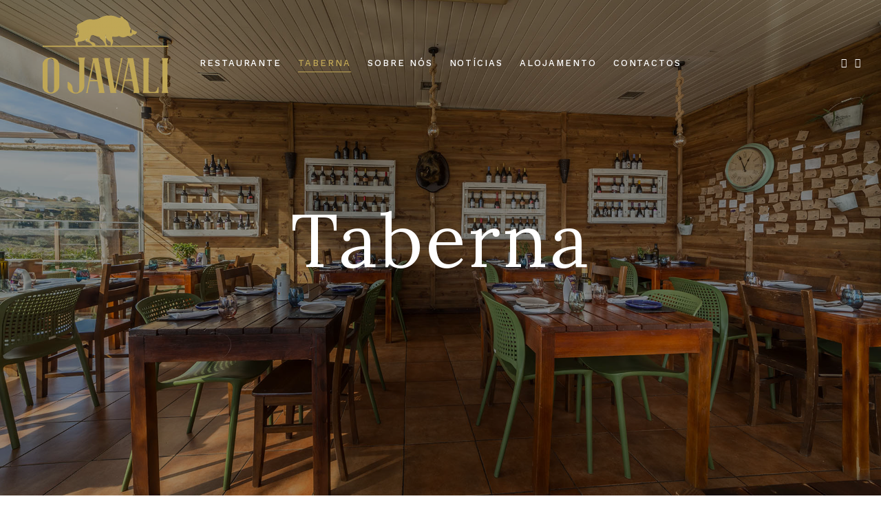

--- FILE ---
content_type: text/html; charset=UTF-8
request_url: https://www.ojavali.pt/taberna/
body_size: 43114
content:
<!DOCTYPE html>
<html lang="pt-PT">
   <head>
      <meta charset="UTF-8">
      <meta name="viewport" content="width=device-width, initial-scale=1.0">
      <title>Taberna &#8211; Javali</title>
<link rel='dns-prefetch' href='//ojavali.pt' />
<link rel='dns-prefetch' href='//fonts.googleapis.com' />
<link rel='dns-prefetch' href='//s.w.org' />
<link rel="alternate" type="application/rss+xml" title="Javali &raquo; Feed" href="https://www.ojavali.pt/feed/" />
<link rel="alternate" type="application/rss+xml" title="Javali &raquo; Feed de comentários" href="https://www.ojavali.pt/comments/feed/" />
		<script type="text/javascript">
			window._wpemojiSettings = {"baseUrl":"https:\/\/s.w.org\/images\/core\/emoji\/13.0.1\/72x72\/","ext":".png","svgUrl":"https:\/\/s.w.org\/images\/core\/emoji\/13.0.1\/svg\/","svgExt":".svg","source":{"concatemoji":"https:\/\/ojavali.pt\/wp-includes\/js\/wp-emoji-release.min.js?ver=5.6.16"}};
			!function(e,a,t){var n,r,o,i=a.createElement("canvas"),p=i.getContext&&i.getContext("2d");function s(e,t){var a=String.fromCharCode;p.clearRect(0,0,i.width,i.height),p.fillText(a.apply(this,e),0,0);e=i.toDataURL();return p.clearRect(0,0,i.width,i.height),p.fillText(a.apply(this,t),0,0),e===i.toDataURL()}function c(e){var t=a.createElement("script");t.src=e,t.defer=t.type="text/javascript",a.getElementsByTagName("head")[0].appendChild(t)}for(o=Array("flag","emoji"),t.supports={everything:!0,everythingExceptFlag:!0},r=0;r<o.length;r++)t.supports[o[r]]=function(e){if(!p||!p.fillText)return!1;switch(p.textBaseline="top",p.font="600 32px Arial",e){case"flag":return s([127987,65039,8205,9895,65039],[127987,65039,8203,9895,65039])?!1:!s([55356,56826,55356,56819],[55356,56826,8203,55356,56819])&&!s([55356,57332,56128,56423,56128,56418,56128,56421,56128,56430,56128,56423,56128,56447],[55356,57332,8203,56128,56423,8203,56128,56418,8203,56128,56421,8203,56128,56430,8203,56128,56423,8203,56128,56447]);case"emoji":return!s([55357,56424,8205,55356,57212],[55357,56424,8203,55356,57212])}return!1}(o[r]),t.supports.everything=t.supports.everything&&t.supports[o[r]],"flag"!==o[r]&&(t.supports.everythingExceptFlag=t.supports.everythingExceptFlag&&t.supports[o[r]]);t.supports.everythingExceptFlag=t.supports.everythingExceptFlag&&!t.supports.flag,t.DOMReady=!1,t.readyCallback=function(){t.DOMReady=!0},t.supports.everything||(n=function(){t.readyCallback()},a.addEventListener?(a.addEventListener("DOMContentLoaded",n,!1),e.addEventListener("load",n,!1)):(e.attachEvent("onload",n),a.attachEvent("onreadystatechange",function(){"complete"===a.readyState&&t.readyCallback()})),(n=t.source||{}).concatemoji?c(n.concatemoji):n.wpemoji&&n.twemoji&&(c(n.twemoji),c(n.wpemoji)))}(window,document,window._wpemojiSettings);
		</script>
		<style type="text/css">
img.wp-smiley,
img.emoji {
	display: inline !important;
	border: none !important;
	box-shadow: none !important;
	height: 1em !important;
	width: 1em !important;
	margin: 0 .07em !important;
	vertical-align: -0.1em !important;
	background: none !important;
	padding: 0 !important;
}
</style>
	<link rel='stylesheet' id='wp-block-library-css'  href='https://ojavali.pt/wp-includes/css/dist/block-library/style.min.css?ver=5.6.16' type='text/css' media='all' />
<link rel='stylesheet' id='contact-form-7-css'  href='https://ojavali.pt/wp-content/plugins/contact-form-7/includes/css/styles.css?ver=5.3.2' type='text/css' media='all' />
<link rel='stylesheet' id='different-menus-in-different-pages-css'  href='https://ojavali.pt/wp-content/plugins/different-menus-in-different-pages/public/css/different-menus-for-different-page-public.css?ver=2.1.4' type='text/css' media='all' />
<link rel='stylesheet' id='weglot-css-css'  href='https://ojavali.pt/wp-content/plugins/weglot/dist/css/front-css.css?ver=3.2.0' type='text/css' media='' />
<style id='weglot-css-inline-css' type='text/css'>
.weglot-flags.pt > a:before, .weglot-flags.pt > span:before { background-position: -1740px 0 !important; } .weglot-flags.flag-1.pt > a:before, .weglot-flags.flag-1.pt > span:before { background-position: -5921px 0 !important; } .weglot-flags.flag-2.pt > a:before, .weglot-flags.flag-2.pt > span:before { background-position: -528px 0 !important; } .weglot-flags.flag-3.pt > a:before, .weglot-flags.flag-3.pt > span:before { background-position: -3504px 0 !important; } 
</style>
<link rel='stylesheet' id='caverta-fonts-css'  href='//fonts.googleapis.com/css?family=Work+Sans%3A300%2C400%2C500%2C600%2C700%7CLora%3A400%2C700%2C400i%2C700i' type='text/css' media='all' />
<link rel='stylesheet' id='elementor-icons-css'  href='https://ojavali.pt/wp-content/plugins/elementor/assets/lib/eicons/css/elementor-icons.min.css?ver=5.9.1' type='text/css' media='all' />
<link rel='stylesheet' id='elementor-animations-css'  href='https://ojavali.pt/wp-content/plugins/elementor/assets/lib/animations/animations.min.css?ver=3.0.16' type='text/css' media='all' />
<link rel='stylesheet' id='elementor-frontend-legacy-css'  href='https://ojavali.pt/wp-content/plugins/elementor/assets/css/frontend-legacy.min.css?ver=3.0.16' type='text/css' media='all' />
<link rel='stylesheet' id='elementor-frontend-css'  href='https://ojavali.pt/wp-content/plugins/elementor/assets/css/frontend.min.css?ver=3.0.16' type='text/css' media='all' />
<link rel='stylesheet' id='elementor-post-1520-css'  href='https://ojavali.pt/wp-content/uploads/elementor/css/post-1520.css?ver=1610652701' type='text/css' media='all' />
<link rel='stylesheet' id='elementor-global-css'  href='https://ojavali.pt/wp-content/uploads/elementor/css/global.css?ver=1610652701' type='text/css' media='all' />
<link rel='stylesheet' id='elementor-post-1714-css'  href='https://ojavali.pt/wp-content/uploads/elementor/css/post-1714.css?ver=1610706676' type='text/css' media='all' />
<link rel='stylesheet' id='bootstrap-css'  href='https://ojavali.pt/wp-content/themes/caverta/css/bootstrap/css/bootstrap.min.css' type='text/css' media='all' />
<link rel='stylesheet' id='font-awesome1-css'  href='https://ojavali.pt/wp-content/themes/caverta/css/fontawesome/css/all.min.css' type='text/css' media='all' />
<link rel='stylesheet' id='owl-carousel-css'  href='https://ojavali.pt/wp-content/themes/caverta/js/owl-carousel/owl.carousel.min.css' type='text/css' media='all' />
<link rel='stylesheet' id='caverta-style-css-css'  href='https://ojavali.pt/wp-content/themes/caverta/style.css' type='text/css' media='all' />
<style id='caverta-style-css-inline-css' type='text/css'>
body{font-family: Work Sans;color: #252525;}.widgettitle, #respond h3 { font-family:Work Sans, sans-serif; }h1, h2, h3, h4, h5, h6, blockquote, .logo-txt{ font-family:Lora, serif; }a:hover, p a:hover, .meta-categ a:hover, .meta-nav a:hover, .smalltitle, .view-more:hover, #submit:hover, .wpcf7-submit:hover, .current-page, .page-numbers:hover, .nav-page a:hover, .page-links a:hover, .post-password-form input[type="submit"]:hover, .icon-circle .elementor-icon, .elementor-widget-tabs .elementor-tab-title:hover, .elementor-widget-tabs .elementor-tab-title.elementor-active, .elementor-accordion .elementor-tab-title:hover, .elementor-accordion .elementor-tab-title.elementor-active, .menu-img span{color:#ffffff;}.meta-categ:before, .post-meta li.meta-sticky, .smalltitle:before, .smalltitle:after, .tagcloud a:hover, .tags-single-page a:hover, .top-header{ background: #ffffff;}.slider-btn:hover, .icon-circle .elementor-icon{ border-color:#ffffff; }.view-more, #submit, .wpcf7-submit, .page-numbers, .nav-page a, .page-links a, .post-password-form input[type="submit"]{ border-color:#ffffff; background: #ffffff; }.menu-nav li a{color:#ffffff;}.menu-nav li a:hover, .menu-nav li a:focus, .menu-nav li:hover > a, .menu-nav > li.current-menu-item > a{color:#c0a756;}.menu-nav > li:hover > a:before, .menu-nav li.current-menu-item > a:before{border-color:#c0a756;}.menu-nav ul {background:#ffffff;}.menu-nav ul:before {border-color: transparent transparent #ffffff transparent;}.menu-nav ul li > a{color:#252525;}footer{color:#ffffff;}
</style>
<link rel='stylesheet' id='google-fonts-1-css'  href='https://fonts.googleapis.com/css?family=Roboto%3A100%2C100italic%2C200%2C200italic%2C300%2C300italic%2C400%2C400italic%2C500%2C500italic%2C600%2C600italic%2C700%2C700italic%2C800%2C800italic%2C900%2C900italic%7CRoboto+Slab%3A100%2C100italic%2C200%2C200italic%2C300%2C300italic%2C400%2C400italic%2C500%2C500italic%2C600%2C600italic%2C700%2C700italic%2C800%2C800italic%2C900%2C900italic&#038;ver=5.6.16' type='text/css' media='all' />
<script type='text/javascript' src='https://ojavali.pt/wp-includes/js/jquery/jquery.min.js?ver=3.5.1' id='jquery-core-js'></script>
<script type='text/javascript' src='https://ojavali.pt/wp-includes/js/jquery/jquery-migrate.min.js?ver=3.3.2' id='jquery-migrate-js'></script>
<script type='text/javascript' src='https://ojavali.pt/wp-content/plugins/different-menus-in-different-pages/public/js/different-menus-for-different-page-public.js?ver=2.1.4' id='different-menus-in-different-pages-js'></script>
<script type='text/javascript' src='https://ojavali.pt/wp-content/plugins/weglot/dist/front-js.js?ver=3.2.0' id='wp-weglot-js-js'></script>
<link rel="https://api.w.org/" href="https://www.ojavali.pt/wp-json/" /><link rel="alternate" type="application/json" href="https://www.ojavali.pt/wp-json/wp/v2/pages/1714" /><link rel="EditURI" type="application/rsd+xml" title="RSD" href="https://ojavali.pt/xmlrpc.php?rsd" />
<link rel="wlwmanifest" type="application/wlwmanifest+xml" href="https://ojavali.pt/wp-includes/wlwmanifest.xml" /> 
<meta name="generator" content="WordPress 5.6.16" />
<link rel="canonical" href="https://www.ojavali.pt/taberna/" />
<link rel='shortlink' href='https://www.ojavali.pt/?p=1714' />
<link rel="alternate" type="application/json+oembed" href="https://www.ojavali.pt/wp-json/oembed/1.0/embed?url=https%3A%2F%2Fwww.ojavali.pt%2Ftaberna%2F" />
<link rel="alternate" type="text/xml+oembed" href="https://www.ojavali.pt/wp-json/oembed/1.0/embed?url=https%3A%2F%2Fwww.ojavali.pt%2Ftaberna%2F&#038;format=xml" />

<link rel="alternate" hreflang="xx" href="https://www.ojavali.pt/xx/taberna/"/>
<link rel="icon" href="https://ojavali.pt/wp-content/uploads/2020/08/cropped-logo_dourado-2-32x32.png" sizes="32x32" />
<link rel="icon" href="https://ojavali.pt/wp-content/uploads/2020/08/cropped-logo_dourado-2-192x192.png" sizes="192x192" />
<link rel="apple-touch-icon" href="https://ojavali.pt/wp-content/uploads/2020/08/cropped-logo_dourado-2-180x180.png" />
<meta name="msapplication-TileImage" content="https://ojavali.pt/wp-content/uploads/2020/08/cropped-logo_dourado-2-270x270.png" />
<style id="kirki-inline-styles"></style>  
   </head>
   <body class="page-template page-template-my-templates page-template-template-fullscreen page-template-my-templatestemplate-fullscreen-php page page-id-1714 wp-custom-logo elementor-default elementor-kit-1520 elementor-page elementor-page-1714" >
         <div class="menu-mask"></div>
   <!-- /menu-mask -->
   <div class="mobile-menu-holder">
      <div class="modal-menu-container">
         <div class="exit-mobile">
            <span class="icon-bar1"></span>
            <span class="icon-bar2"></span>
         </div>
         <ul id="menu-menu-taberna" class="menu-mobile"><li id="menu-item-1743" class="menu-item menu-item-type-post_type menu-item-object-page menu-item-1743"><a href="https://www.ojavali.pt/restaurante/">Restaurante</a></li>
<li id="menu-item-1716" class="menu-item menu-item-type-post_type menu-item-object-page current-menu-item page_item page-item-1714 current_page_item menu-item-1716"><a href="https://www.ojavali.pt/taberna/" aria-current="page">Taberna</a></li>
<li id="menu-item-1744" class="menu-item menu-item-type-post_type menu-item-object-page menu-item-1744"><a href="https://www.ojavali.pt/sobre-nos/">Sobre Nós</a></li>
<li id="menu-item-1746" class="menu-item menu-item-type-post_type menu-item-object-page menu-item-1746"><a href="https://www.ojavali.pt/noticias/">Notícias</a></li>
<li id="menu-item-1932" class="menu-item menu-item-type-post_type menu-item-object-page menu-item-1932"><a href="https://www.ojavali.pt/alojamento/">Alojamento</a></li>
<li id="menu-item-1745" class="menu-item menu-item-type-post_type menu-item-object-page menu-item-1745"><a href="https://www.ojavali.pt/contactos/">Contactos</a></li>
</ul>      </div>
	  
	  <div class="menu-contact">
		
	   		
	  
                  <ul class="social-media">
                       <li><a class="social-facebook" href="https://www.facebook.com/restaurante.javali" target="_blank"><i class="fab fa-facebook-f"></i></a></li>
                        			                                    <li><a class="social-tripadvisor" href="https://www.tripadvisor.pt/Restaurant_Review-g189172-d4727181-Reviews-Restaurante_O_Javali-Braganca_Braganca_District_Northern_Portugal.html" target="_blank"><i class="fab fa-tripadvisor"></i></a></li>
            			                                                         </ul>
      </div>
      <!-- /menu-contact-->
   </div>
   <!-- /mobile-menu-holder-->
   <header id="header-1" class="headerHolder header-1">
      <div class="nav-button-holder">
                  <button type="button" class="nav-button">
         <span class="icon-bar"></span>
         </button>
               </div>
      <!--nav-button-holder-->
            <div class="logo logo-1"><a href="https://www.ojavali.pt/"><img class="img-fluid" src="https://ojavali.pt/wp-content/uploads/2020/08/cropped-logo_dourado-1-e1597756033480.png" alt="Javali" /></a></div>
            <nav class="nav-holder nav-holder-1">
         <ul id="menu-menu-taberna-1" class="menu-nav menu-nav-1"><li class="menu-item menu-item-type-post_type menu-item-object-page menu-item-1743"><a href="https://www.ojavali.pt/restaurante/">Restaurante</a></li>
<li class="menu-item menu-item-type-post_type menu-item-object-page current-menu-item page_item page-item-1714 current_page_item menu-item-1716"><a href="https://www.ojavali.pt/taberna/" aria-current="page">Taberna</a></li>
<li class="menu-item menu-item-type-post_type menu-item-object-page menu-item-1744"><a href="https://www.ojavali.pt/sobre-nos/">Sobre Nós</a></li>
<li class="menu-item menu-item-type-post_type menu-item-object-page menu-item-1746"><a href="https://www.ojavali.pt/noticias/">Notícias</a></li>
<li class="menu-item menu-item-type-post_type menu-item-object-page menu-item-1932"><a href="https://www.ojavali.pt/alojamento/">Alojamento</a></li>
<li class="menu-item menu-item-type-post_type menu-item-object-page menu-item-1745"><a href="https://www.ojavali.pt/contactos/">Contactos</a></li>
</ul>      </nav>

	  <div class="social-btn-top1">
	  
	  <ul class="social-media social-media1">
                        <li><a class="social-facebook" href="https://www.facebook.com/restaurante.javali" target="_blank"><i class="fab fa-facebook-f"></i></a></li>
                                                                        <li><a class="social-tripadvisor" href="https://www.tripadvisor.pt/Restaurant_Review-g189172-d4727181-Reviews-Restaurante_O_Javali-Braganca_Braganca_District_Northern_Portugal.html" target="_blank"><i class="fab fa-tripadvisor"></i></a></li>
                                                                        			
         </ul>
	  
	   	  
	  </div>

	  
   </header>


<section class="topSingleBkg topPageBkg" >  

<div class="item-img"  style="background-image:url('https://ojavali.pt/wp-content/uploads/2020/08/capa_taberna_1920x1178.jpg');" ></div>

  <div class="inner-desc">	 
  
 <h1 class="post-title single-post-title">Taberna</h1>
 
  
 	</div>
  
</section>

<section id="wrap-content" class="page-content">


<div id="post-1714" class="page-holder page-full custom-page-template">

		<div data-elementor-type="wp-page" data-elementor-id="1714" class="elementor elementor-1714" data-elementor-settings="[]">
						<div class="elementor-inner">
							<div class="elementor-section-wrap">
							<section class="elementor-section elementor-top-section elementor-element elementor-element-b9ffa9c elementor-section-content-middle elementor-section-boxed elementor-section-height-default elementor-section-height-default" data-id="b9ffa9c" data-element_type="section" data-settings="{&quot;background_background&quot;:&quot;classic&quot;}">
						<div class="elementor-container elementor-column-gap-default">
							<div class="elementor-row">
					<div class="elementor-column elementor-col-50 elementor-top-column elementor-element elementor-element-0856295" data-id="0856295" data-element_type="column">
			<div class="elementor-column-wrap elementor-element-populated">
							<div class="elementor-widget-wrap">
						<div class="elementor-element elementor-element-986cd9a elementor-widget elementor-widget-text-editor" data-id="986cd9a" data-element_type="widget" data-widget_type="text-editor.default">
				<div class="elementor-widget-container">
					<div class="elementor-text-editor elementor-clearfix"><p>O Restaurante típico O Javali abriu portas em 2003. É gerido pelo proprietário, o Sr. Alberto Gonçalves e sua a mulher, D. Maria do Carmo, a cozinheira.</p><p>Na confecção dos nossos pratos utilizamos os produtos agrícolas cultivados e colhidos na nossa terra, bem como a carne de raças autóctones da região e a nossa especialidade &#8211; javali, proporcionando-lhe uma experiência autenticamente transmontana.</p></div>
				</div>
				</div>
						</div>
					</div>
		</div>
				<div class="elementor-column elementor-col-50 elementor-top-column elementor-element elementor-element-e4b5baa" data-id="e4b5baa" data-element_type="column">
			<div class="elementor-column-wrap elementor-element-populated">
							<div class="elementor-widget-wrap">
						<div class="elementor-element elementor-element-4238f83 elementor-widget elementor-widget-image" data-id="4238f83" data-element_type="widget" data-widget_type="image.default">
				<div class="elementor-widget-container">
					<div class="elementor-image">
										<img width="687" height="694" src="https://ojavali.pt/wp-content/uploads/2020/08/49575721_1987207884725295_7403015225789644800_n.png" class="attachment-large size-large" alt="" loading="lazy" srcset="https://ojavali.pt/wp-content/uploads/2020/08/49575721_1987207884725295_7403015225789644800_n.png 687w, https://ojavali.pt/wp-content/uploads/2020/08/49575721_1987207884725295_7403015225789644800_n-297x300.png 297w" sizes="(max-width: 687px) 100vw, 687px" />											</div>
				</div>
				</div>
						</div>
					</div>
		</div>
								</div>
					</div>
		</section>
				<section class="elementor-section elementor-top-section elementor-element elementor-element-1391a61 elementor-section-stretched elementor-section-boxed elementor-section-height-default elementor-section-height-default" data-id="1391a61" data-element_type="section" data-settings="{&quot;stretch_section&quot;:&quot;section-stretched&quot;,&quot;background_background&quot;:&quot;classic&quot;}">
							<div class="elementor-background-overlay"></div>
							<div class="elementor-container elementor-column-gap-default">
							<div class="elementor-row">
					<div class="elementor-column elementor-col-100 elementor-top-column elementor-element elementor-element-bf684a5" data-id="bf684a5" data-element_type="column" data-settings="{&quot;background_background&quot;:&quot;classic&quot;}">
			<div class="elementor-column-wrap elementor-element-populated">
							<div class="elementor-widget-wrap">
						<div class="elementor-element elementor-element-b6e7e23 elementor-widget elementor-widget-text-editor" data-id="b6e7e23" data-element_type="widget" data-widget_type="text-editor.default">
				<div class="elementor-widget-container">
					<div class="elementor-text-editor elementor-clearfix"><div class="smalltitle white margin-b16">Venha visitar</div></div>
				</div>
				</div>
				<div class="elementor-element elementor-element-58ba8aa elementor-widget elementor-widget-heading" data-id="58ba8aa" data-element_type="widget" data-widget_type="heading.default">
				<div class="elementor-widget-container">
			<h2 class="elementor-heading-title elementor-size-default">Criamos experiências deliciosas</h2>		</div>
				</div>
						</div>
					</div>
		</div>
								</div>
					</div>
		</section>
				<section class="elementor-section elementor-top-section elementor-element elementor-element-77d8c1b elementor-section-boxed elementor-section-height-default elementor-section-height-default" data-id="77d8c1b" data-element_type="section">
						<div class="elementor-container elementor-column-gap-default">
							<div class="elementor-row">
					<div class="elementor-column elementor-col-100 elementor-top-column elementor-element elementor-element-1da2818" data-id="1da2818" data-element_type="column">
			<div class="elementor-column-wrap elementor-element-populated">
							<div class="elementor-widget-wrap">
						<div class="elementor-element elementor-element-175a7af gallery-spacing-custom elementor-widget elementor-widget-image-gallery" data-id="175a7af" data-element_type="widget" data-widget_type="image-gallery.default">
				<div class="elementor-widget-container">
					<div class="elementor-image-gallery">
			<div id='gallery-1' class='gallery galleryid-1714 gallery-columns-4 gallery-size-medium'><figure class='gallery-item'>
			<div class='gallery-icon landscape'>
				<a data-elementor-open-lightbox="yes" data-elementor-lightbox-slideshow="175a7af" data-elementor-lightbox-title="Sandes de Javali" href='https://ojavali.pt/wp-content/uploads/2020/08/Captura-de-ecrã-2020-08-18-às-17.11.32.png'><img width="300" height="200" src="https://ojavali.pt/wp-content/uploads/2020/08/Captura-de-ecrã-2020-08-18-às-17.11.32-300x200.png" class="attachment-medium size-medium" alt="" loading="lazy" srcset="https://ojavali.pt/wp-content/uploads/2020/08/Captura-de-ecrã-2020-08-18-às-17.11.32-300x200.png 300w, https://ojavali.pt/wp-content/uploads/2020/08/Captura-de-ecrã-2020-08-18-às-17.11.32-1024x681.png 1024w, https://ojavali.pt/wp-content/uploads/2020/08/Captura-de-ecrã-2020-08-18-às-17.11.32-768x511.png 768w, https://ojavali.pt/wp-content/uploads/2020/08/Captura-de-ecrã-2020-08-18-às-17.11.32.png 1278w" sizes="(max-width: 300px) 100vw, 300px" /></a>
			</div></figure><figure class='gallery-item'>
			<div class='gallery-icon landscape'>
				<a data-elementor-open-lightbox="yes" data-elementor-lightbox-slideshow="175a7af" data-elementor-lightbox-title="Bolo de Chocolate Húmido" href='https://ojavali.pt/wp-content/uploads/2020/08/prato_8_1278x852-1.jpg'><img width="300" height="200" src="https://ojavali.pt/wp-content/uploads/2020/08/prato_8_1278x852-1-300x200.jpg" class="attachment-medium size-medium" alt="" loading="lazy" srcset="https://ojavali.pt/wp-content/uploads/2020/08/prato_8_1278x852-1-300x200.jpg 300w, https://ojavali.pt/wp-content/uploads/2020/08/prato_8_1278x852-1-1024x683.jpg 1024w, https://ojavali.pt/wp-content/uploads/2020/08/prato_8_1278x852-1-768x512.jpg 768w, https://ojavali.pt/wp-content/uploads/2020/08/prato_8_1278x852-1.jpg 1278w" sizes="(max-width: 300px) 100vw, 300px" /></a>
			</div></figure><figure class='gallery-item'>
			<div class='gallery-icon landscape'>
				<a data-elementor-open-lightbox="yes" data-elementor-lightbox-slideshow="175a7af" data-elementor-lightbox-title="Bochechas com Puré de Batata" href='https://ojavali.pt/wp-content/uploads/2020/08/prato_3_1278x945.jpg'><img width="300" height="200" src="https://ojavali.pt/wp-content/uploads/2020/08/prato_3_1278x945-300x200.jpg" class="attachment-medium size-medium" alt="" loading="lazy" srcset="https://ojavali.pt/wp-content/uploads/2020/08/prato_3_1278x945-300x200.jpg 300w, https://ojavali.pt/wp-content/uploads/2020/08/prato_3_1278x945-1024x683.jpg 1024w, https://ojavali.pt/wp-content/uploads/2020/08/prato_3_1278x945-768x512.jpg 768w, https://ojavali.pt/wp-content/uploads/2020/08/prato_3_1278x945.jpg 1278w" sizes="(max-width: 300px) 100vw, 300px" /></a>
			</div></figure><figure class='gallery-item'>
			<div class='gallery-icon landscape'>
				<a data-elementor-open-lightbox="yes" data-elementor-lightbox-slideshow="175a7af" data-elementor-lightbox-title="Hambúrguer Caseiro" href='https://ojavali.pt/wp-content/uploads/2020/09/Hamburguer.jpg'><img width="300" height="200" src="https://ojavali.pt/wp-content/uploads/2020/09/Hamburguer-300x200.jpg" class="attachment-medium size-medium" alt="" loading="lazy" srcset="https://ojavali.pt/wp-content/uploads/2020/09/Hamburguer-300x200.jpg 300w, https://ojavali.pt/wp-content/uploads/2020/09/Hamburguer-1024x683.jpg 1024w, https://ojavali.pt/wp-content/uploads/2020/09/Hamburguer-768x512.jpg 768w, https://ojavali.pt/wp-content/uploads/2020/09/Hamburguer.jpg 1500w" sizes="(max-width: 300px) 100vw, 300px" /></a>
			</div></figure><figure class='gallery-item'>
			<div class='gallery-icon portrait'>
				<a data-elementor-open-lightbox="yes" data-elementor-lightbox-slideshow="175a7af" data-elementor-lightbox-title="Misto de Doces" href='https://ojavali.pt/wp-content/uploads/2020/08/prato_5.jpg'><img width="251" height="300" src="https://ojavali.pt/wp-content/uploads/2020/08/prato_5-251x300.jpg" class="attachment-medium size-medium" alt="" loading="lazy" srcset="https://ojavali.pt/wp-content/uploads/2020/08/prato_5-251x300.jpg 251w, https://ojavali.pt/wp-content/uploads/2020/08/prato_5-858x1024.jpg 858w, https://ojavali.pt/wp-content/uploads/2020/08/prato_5-768x917.jpg 768w, https://ojavali.pt/wp-content/uploads/2020/08/prato_5.jpg 886w" sizes="(max-width: 251px) 100vw, 251px" /></a>
			</div></figure><figure class='gallery-item'>
			<div class='gallery-icon portrait'>
				<a data-elementor-open-lightbox="yes" data-elementor-lightbox-slideshow="175a7af" data-elementor-lightbox-title="Salada Terra e Mar" href='https://ojavali.pt/wp-content/uploads/2020/08/prato_4.jpg'><img width="251" height="300" src="https://ojavali.pt/wp-content/uploads/2020/08/prato_4-251x300.jpg" class="attachment-medium size-medium" alt="" loading="lazy" srcset="https://ojavali.pt/wp-content/uploads/2020/08/prato_4-251x300.jpg 251w, https://ojavali.pt/wp-content/uploads/2020/08/prato_4-858x1024.jpg 858w, https://ojavali.pt/wp-content/uploads/2020/08/prato_4-768x917.jpg 768w, https://ojavali.pt/wp-content/uploads/2020/08/prato_4.jpg 886w" sizes="(max-width: 251px) 100vw, 251px" /></a>
			</div></figure><figure class='gallery-item'>
			<div class='gallery-icon portrait'>
				<a data-elementor-open-lightbox="yes" data-elementor-lightbox-slideshow="175a7af" data-elementor-lightbox-title="Lombelo de Porco com Legumes a Vapor, Puré de Batata Doce e Demi Glace" href='https://ojavali.pt/wp-content/uploads/2020/08/prato_6.jpg'><img width="251" height="300" src="https://ojavali.pt/wp-content/uploads/2020/08/prato_6-251x300.jpg" class="attachment-medium size-medium" alt="" loading="lazy" srcset="https://ojavali.pt/wp-content/uploads/2020/08/prato_6-251x300.jpg 251w, https://ojavali.pt/wp-content/uploads/2020/08/prato_6-858x1024.jpg 858w, https://ojavali.pt/wp-content/uploads/2020/08/prato_6-768x917.jpg 768w, https://ojavali.pt/wp-content/uploads/2020/08/prato_6.jpg 886w" sizes="(max-width: 251px) 100vw, 251px" /></a>
			</div></figure><figure class='gallery-item'>
			<div class='gallery-icon portrait'>
				<a data-elementor-open-lightbox="yes" data-elementor-lightbox-slideshow="175a7af" data-elementor-lightbox-title="Bola de Alheira, Maçã e Compota" href='https://ojavali.pt/wp-content/uploads/2020/08/prato_7.jpg'><img width="251" height="300" src="https://ojavali.pt/wp-content/uploads/2020/08/prato_7-251x300.jpg" class="attachment-medium size-medium" alt="" loading="lazy" srcset="https://ojavali.pt/wp-content/uploads/2020/08/prato_7-251x300.jpg 251w, https://ojavali.pt/wp-content/uploads/2020/08/prato_7-858x1024.jpg 858w, https://ojavali.pt/wp-content/uploads/2020/08/prato_7-768x917.jpg 768w, https://ojavali.pt/wp-content/uploads/2020/08/prato_7.jpg 886w" sizes="(max-width: 251px) 100vw, 251px" /></a>
			</div></figure>
		</div>
		</div>
				</div>
				</div>
				<div class="elementor-element elementor-element-e88c889 elementor-widget elementor-widget-spacer" data-id="e88c889" data-element_type="widget" data-widget_type="spacer.default">
				<div class="elementor-widget-container">
					<div class="elementor-spacer">
			<div class="elementor-spacer-inner"></div>
		</div>
				</div>
				</div>
						</div>
					</div>
		</div>
								</div>
					</div>
		</section>
				<section class="elementor-section elementor-top-section elementor-element elementor-element-0bf7042 elementor-section-stretched elementor-section-boxed elementor-section-height-default elementor-section-height-default" data-id="0bf7042" data-element_type="section" data-settings="{&quot;stretch_section&quot;:&quot;section-stretched&quot;,&quot;background_background&quot;:&quot;classic&quot;}">
							<div class="elementor-background-overlay"></div>
							<div class="elementor-container elementor-column-gap-default">
							<div class="elementor-row">
					<div class="elementor-column elementor-col-100 elementor-top-column elementor-element elementor-element-3882e80" data-id="3882e80" data-element_type="column">
			<div class="elementor-column-wrap elementor-element-populated">
							<div class="elementor-widget-wrap">
						<div class="elementor-element elementor-element-852b516 elementor-widget elementor-widget-text-editor" data-id="852b516" data-element_type="widget" data-widget_type="text-editor.default">
				<div class="elementor-widget-container">
					<div class="elementor-text-editor elementor-clearfix"><div class="smalltitle white margin-b16">Reserve Já</div></div>
				</div>
				</div>
				<div class="elementor-element elementor-element-9c0ab84 elementor-widget elementor-widget-heading" data-id="9c0ab84" data-element_type="widget" data-widget_type="heading.default">
				<div class="elementor-widget-container">
			<h4 class="elementor-heading-title elementor-size-default">Um serviço de excelência para os nossos clientes</h4>		</div>
				</div>
						</div>
					</div>
		</div>
								</div>
					</div>
		</section>
				<section class="elementor-section elementor-top-section elementor-element elementor-element-87b54b2 elementor-section-content-middle elementor-section-boxed elementor-section-height-default elementor-section-height-default" data-id="87b54b2" data-element_type="section">
						<div class="elementor-container elementor-column-gap-default">
							<div class="elementor-row">
					<div class="elementor-column elementor-col-100 elementor-top-column elementor-element elementor-element-1938bda" data-id="1938bda" data-element_type="column">
			<div class="elementor-column-wrap elementor-element-populated">
							<div class="elementor-widget-wrap">
						<div class="elementor-element elementor-element-8a67062 elementor-widget elementor-widget-text-editor" data-id="8a67062" data-element_type="widget" data-widget_type="text-editor.default">
				<div class="elementor-widget-container">
					<div class="elementor-text-editor elementor-clearfix"><div class="smalltitle margin-b16">Discover</div>
<h2 class="home-title">Sugestões do Chefe</h2></div>
				</div>
				</div>
				<div class="elementor-element elementor-element-2f85a57 elementor-tabs-view-horizontal elementor-widget elementor-widget-tabs" data-id="2f85a57" data-element_type="widget" data-widget_type="tabs.default">
				<div class="elementor-widget-container">
					<div class="elementor-tabs" role="tablist">
			<div class="elementor-tabs-wrapper">
									<div id="elementor-tab-title-4981" class="elementor-tab-title elementor-tab-desktop-title" data-tab="1" role="tab" aria-controls="elementor-tab-content-4981"><a href="">Tapas</a></div>
									<div id="elementor-tab-title-4982" class="elementor-tab-title elementor-tab-desktop-title" data-tab="2" role="tab" aria-controls="elementor-tab-content-4982"><a href="">Entradas</a></div>
									<div id="elementor-tab-title-4983" class="elementor-tab-title elementor-tab-desktop-title" data-tab="3" role="tab" aria-controls="elementor-tab-content-4983"><a href="">Pratos</a></div>
									<div id="elementor-tab-title-4984" class="elementor-tab-title elementor-tab-desktop-title" data-tab="4" role="tab" aria-controls="elementor-tab-content-4984"><a href="">Sobremesas</a></div>
									<div id="elementor-tab-title-4985" class="elementor-tab-title elementor-tab-desktop-title" data-tab="5" role="tab" aria-controls="elementor-tab-content-4985"><a href="">Menu Cevadouro</a></div>
							</div>
			<div class="elementor-tabs-content-wrapper">
									<div class="elementor-tab-title elementor-tab-mobile-title" data-tab="1" role="tab">Tapas</div>
					<div id="elementor-tab-content-4981" class="elementor-tab-content elementor-clearfix" data-tab="1" role="tabpanel" aria-labelledby="elementor-tab-title-4981"><ul class="food-menu menu-2cols"><li><h4>Presunto com Tomate</h4></li><li><h4>Frango de Escabeche</h4></li><li><h4>Queijo de Cabra com Cebola Caramelizada</h4></li><li><h4>Queijo com Compota</h4></li><li><h4>Atum com Mel</h4></li><li><h4>Tártaro de Salmão com Creme de Queijo e Manga</h4></li></ul></div>
									<div class="elementor-tab-title elementor-tab-mobile-title" data-tab="2" role="tab">Entradas</div>
					<div id="elementor-tab-content-4982" class="elementor-tab-content elementor-clearfix" data-tab="2" role="tabpanel" aria-labelledby="elementor-tab-title-4982"><ul class="food-menu menu-2cols"><li><h4>Caldo Verde</h4></li><li><h4>Bola de Alheira, Maçã e Compota</h4></li><li><h4>Queijo e Compotas do Nosso Povo</h4></li><li><h4>Presunto Bísaro 18 Meses de Cura</h4></li><li><h4>Crocante de Frango e Maionese Picante</h4></li><li><h4>Conjunto de Entradas &#8211; (2Px | 4Px | 6Px)</h4></li></ul></div>
									<div class="elementor-tab-title elementor-tab-mobile-title" data-tab="3" role="tab">Pratos</div>
					<div id="elementor-tab-content-4983" class="elementor-tab-content elementor-clearfix" data-tab="3" role="tabpanel" aria-labelledby="elementor-tab-title-4983"><ul class="food-menu menu-2cols"><li><h4>Hambúrguer Caseiro</h4></li><li><h4>Sandes de Javali</h4></li><li><h4>Brás de Outono</h4></li><li><h4>Prego do Lombo</h4></li><li><h4>Francesinha de Javali</h4></li><li><h4>Bochechas de Porco Bísaro com Puré de Batata</h4></li><li><h4>Lombelo de Porco Bísaro e Mostarda</h4></li><li><h4>Hambúrguer de Salmão com Alho Francês e Maionese de Hortelã</h4></li></ul></div>
									<div class="elementor-tab-title elementor-tab-mobile-title" data-tab="4" role="tab">Sobremesas</div>
					<div id="elementor-tab-content-4984" class="elementor-tab-content elementor-clearfix" data-tab="4" role="tabpanel" aria-labelledby="elementor-tab-title-4984"><ul class="food-menu menu-2cols"><li><h4>Tarte de Castanhas/Grão de Bico</h4></li><li><h4>Pudim de Castanhas</h4></li><li><h4>Mousse de Chocolate Branco com Pimenta Preta e Noz Moscada</h4></li><li><h4>Foundant de Castanhas</h4></li><li><h4>Misto de Doces &#8211; (2Px | 4Px | 6Px)</h4></li></ul></div>
									<div class="elementor-tab-title elementor-tab-mobile-title" data-tab="5" role="tab">Menu Cevadouro</div>
					<div id="elementor-tab-content-4985" class="elementor-tab-content elementor-clearfix" data-tab="5" role="tabpanel" aria-labelledby="elementor-tab-title-4985"><ul class="food-menu menu-2cols"><li><h4>Entradas Regionais</h4></li><li><h4>Tapa de Tomate com Presunto</h4></li><li><h4>Tapa de Escabeche de Frango</h4></li><li><h4>Tapa de Queijo de Cabra com Cebola Caramelizada</h4></li><li><h4>Bola de Alheira com Puré de Maça</h4></li><li><h4>Brás de Outono</h4></li><li><h4>Mini Hambúrguer</h4></li><li><h4>Sobremesas do Javali</h4></li><li><h4>Água e Café</h4></li></ul></div>
							</div>
		</div>
				</div>
				</div>
						</div>
					</div>
		</div>
								</div>
					</div>
		</section>
						</div>
						</div>
					</div>
		
</div>

</section>

<footer style="padding-top: 32px">
   <div class="container">
            <div class="copyright">
           
         <div class="footer-copy">
			 
            <div class="row">
  <div class="column" style="margin-right: 80px;margin-bottom: 5px">
    <p><b>Restaurante</b><br>
Estrada do Portelo, km 5<br>
5300-245 Bragança<br>
+351 273 333 898<br></p>
  </div>

  <div class="column">
    <p><b>Taberna</b><br>
Rua Dom Fernão “O Bravo”, Nº 46/48<br>
5300-025 Bragança<br>
+351 936 854 789<br>
+351 273 094 609<br></p>
  </div>
</div>
<br>
<div class="row"><p>© Implementado por <a href="https://www.evolvenet.pt" target="_blank">Evolvenet</a></p>
</div>         </div>
                  <ul class="footer-social">
                        <li><a class="social-facebook" href="https://www.facebook.com/restaurante.javali" target="_blank"><i class="fab fa-facebook-f"></i></a></li>
                        			                                    <li><a class="social-tripadvisor" href="https://www.tripadvisor.pt/Restaurant_Review-g189172-d4727181-Reviews-Restaurante_O_Javali-Braganca_Braganca_District_Northern_Portugal.html" target="_blank"><i class="fab fa-tripadvisor"></i></a></li>
            			                                                         </ul>
      </div>
      <!--copyright-->
   </div>
   <!--container-->
</footer>

		
		
<div class="scrollup">
   <a class="scrolltop" href="#">
   <i class="fas fa-chevron-up"></i>
   </a>
</div>
<script type='text/javascript' id='contact-form-7-js-extra'>
/* <![CDATA[ */
var wpcf7 = {"apiSettings":{"root":"https:\/\/www.ojavali.pt\/wp-json\/contact-form-7\/v1","namespace":"contact-form-7\/v1"}};
/* ]]> */
</script>
<script type='text/javascript' src='https://ojavali.pt/wp-content/plugins/contact-form-7/includes/js/scripts.js?ver=5.3.2' id='contact-form-7-js'></script>
<script type='text/javascript' src='https://ojavali.pt/wp-content/themes/caverta/css/bootstrap/js/popper.min.js' id='popper-js'></script>
<script type='text/javascript' src='https://ojavali.pt/wp-content/themes/caverta/css/bootstrap/js/bootstrap.min.js' id='bootstrap-js'></script>
<script type='text/javascript' src='https://ojavali.pt/wp-content/themes/caverta/js/jquery.easing.min.js' id='easing-js'></script>
<script type='text/javascript' src='https://ojavali.pt/wp-content/themes/caverta/js/jquery.fitvids.js' id='fitvids-js'></script>
<script type='text/javascript' src='https://ojavali.pt/wp-content/themes/caverta/js/owl-carousel/owl.carousel.min.js' id='owl-carousel-js'></script>
<script type='text/javascript' src='https://ojavali.pt/wp-content/themes/caverta/js/jquery.magnific-popup.min.js' id='magnific-popup-js'></script>
<script type='text/javascript' src='https://ojavali.pt/wp-content/themes/caverta/js/init.js' id='caverta-init-js'></script>
<script type='text/javascript' id='caverta-init-js-after'>
(function($) {
    'use strict';
	
	$(window).on('scroll', function() {
  if ($(document).scrollTop() > 10) {
    $('.headerHolder, .header-4, .headerHolder5').addClass('nav-fixed-top');
	} else {
    $('.headerHolder, .header-4, .headerHolder5').removeClass('nav-fixed-top');
  }
  
  });
  
	})(jQuery);
</script>
<script type='text/javascript' src='https://ojavali.pt/wp-includes/js/jquery/jquery.form.min.js?ver=4.2.1' id='jquery-form-js'></script>
<script type='text/javascript' src='https://ojavali.pt/wp-includes/js/jquery/ui/core.min.js?ver=1.12.1' id='jquery-ui-core-js'></script>
<script type='text/javascript' src='https://ojavali.pt/wp-includes/js/jquery/ui/datepicker.min.js?ver=1.12.1' id='jquery-ui-datepicker-js'></script>
<script type='text/javascript' id='jquery-ui-datepicker-js-after'>
jQuery(document).ready(function(jQuery){jQuery.datepicker.setDefaults({"closeText":"Fechar","currentText":"Hoje","monthNames":["Janeiro","Fevereiro","Mar\u00e7o","Abril","Maio","Junho","Julho","Agosto","Setembro","Outubro","Novembro","Dezembro"],"monthNamesShort":["Jan","Fev","Mar","Abr","Mai","Jun","Jul","Ago","Set","Out","Nov","Dez"],"nextText":"Seguinte","prevText":"Anterior","dayNames":["Domingo","Segunda-feira","Ter\u00e7a-feira","Quarta-feira","Quinta-feira","Sexta-feira","S\u00e1bado"],"dayNamesShort":["Dom","Seg","Ter","Qua","Qui","Sex","S\u00e1b"],"dayNamesMin":["D","S","T","Q","Q","S","S"],"dateFormat":"d \\dd\\e MM, yy","firstDay":1,"isRTL":false});});
</script>
<script type='text/javascript' src='https://ojavali.pt/wp-content/themes/caverta/js/reservation-form.js' id='caverta-reservationform-js'></script>
<script type='text/javascript' src='https://ojavali.pt/wp-includes/js/wp-embed.min.js?ver=5.6.16' id='wp-embed-js'></script>
<script type='text/javascript' src='https://ojavali.pt/wp-content/plugins/elementor/assets/js/frontend-modules.min.js?ver=3.0.16' id='elementor-frontend-modules-js'></script>
<script type='text/javascript' src='https://ojavali.pt/wp-content/plugins/elementor/assets/lib/dialog/dialog.min.js?ver=4.8.1' id='elementor-dialog-js'></script>
<script type='text/javascript' src='https://ojavali.pt/wp-content/plugins/elementor/assets/lib/waypoints/waypoints.min.js?ver=4.0.2' id='elementor-waypoints-js'></script>
<script type='text/javascript' src='https://ojavali.pt/wp-content/plugins/elementor/assets/lib/swiper/swiper.min.js?ver=5.3.6' id='swiper-js'></script>
<script type='text/javascript' src='https://ojavali.pt/wp-content/plugins/elementor/assets/lib/share-link/share-link.min.js?ver=3.0.16' id='share-link-js'></script>
<script type='text/javascript' id='elementor-frontend-js-before'>
var elementorFrontendConfig = {"environmentMode":{"edit":false,"wpPreview":false},"i18n":{"shareOnFacebook":"Share on Facebook","shareOnTwitter":"Share on Twitter","pinIt":"Pin it","download":"Download","downloadImage":"Download image","fullscreen":"Fullscreen","zoom":"Zoom","share":"Share","playVideo":"Reproduzir v\u00eddeo","previous":"Anterior","next":"Seguinte","close":"Fechar"},"is_rtl":false,"breakpoints":{"xs":0,"sm":480,"md":768,"lg":1025,"xl":1440,"xxl":1600},"version":"3.0.16","is_static":false,"legacyMode":{"elementWrappers":true},"urls":{"assets":"https:\/\/ojavali.pt\/wp-content\/plugins\/elementor\/assets\/"},"settings":{"page":[],"editorPreferences":[]},"kit":{"global_image_lightbox":"yes","lightbox_enable_counter":"yes","lightbox_enable_fullscreen":"yes","lightbox_enable_zoom":"yes","lightbox_enable_share":"yes","lightbox_title_src":"title","lightbox_description_src":"description"},"post":{"id":1714,"title":"Taberna%20%E2%80%93%20Javali","excerpt":"","featuredImage":"https:\/\/ojavali.pt\/wp-content\/uploads\/2020\/08\/capa_taberna_1920x1178-1024x638.jpg"}};
</script>
<script type='text/javascript' src='https://ojavali.pt/wp-content/plugins/elementor/assets/js/frontend.min.js?ver=3.0.16' id='elementor-frontend-js'></script>
<!--Weglot 3.2.0--><aside data-wg-notranslate class="country-selector weglot-inline weglot-default"></aside> </body>
</html>

--- FILE ---
content_type: text/css
request_url: https://ojavali.pt/wp-content/uploads/elementor/css/post-1714.css?ver=1610706676
body_size: 6674
content:
.elementor-1714 .elementor-element.elementor-element-b9ffa9c > .elementor-container > .elementor-row > .elementor-column > .elementor-column-wrap > .elementor-widget-wrap{align-content:center;align-items:center;}.elementor-1714 .elementor-element.elementor-element-b9ffa9c{transition:background 0.3s, border 0.3s, border-radius 0.3s, box-shadow 0.3s;margin-top:-81px;margin-bottom:0px;padding:81px 0px 81px 0px;}.elementor-1714 .elementor-element.elementor-element-b9ffa9c > .elementor-background-overlay{transition:background 0.3s, border-radius 0.3s, opacity 0.3s;}.elementor-1714 .elementor-element.elementor-element-986cd9a{color:#000000;}.elementor-1714 .elementor-element.elementor-element-1391a61:not(.elementor-motion-effects-element-type-background), .elementor-1714 .elementor-element.elementor-element-1391a61 > .elementor-motion-effects-container > .elementor-motion-effects-layer{background-image:url("https://www.ojavali.pt/wp-content/uploads/2020/08/taberna-19.jpg");background-position:center center;background-repeat:no-repeat;background-size:cover;}.elementor-1714 .elementor-element.elementor-element-1391a61 > .elementor-background-overlay{background-color:rgba(0,0,0,0.7);opacity:0.5;transition:background 0.3s, border-radius 0.3s, opacity 0.3s;}.elementor-1714 .elementor-element.elementor-element-1391a61{transition:background 0.3s, border 0.3s, border-radius 0.3s, box-shadow 0.3s;margin-top:0px;margin-bottom:81px;}.elementor-1714 .elementor-element.elementor-element-bf684a5 > .elementor-element-populated{transition:background 0.3s, border 0.3s, border-radius 0.3s, box-shadow 0.3s;padding:150px 15px 150px 15px;}.elementor-1714 .elementor-element.elementor-element-bf684a5 > .elementor-element-populated > .elementor-background-overlay{transition:background 0.3s, border-radius 0.3s, opacity 0.3s;}.elementor-1714 .elementor-element.elementor-element-b6e7e23 .elementor-text-editor{text-align:center;}.elementor-1714 .elementor-element.elementor-element-b6e7e23 > .elementor-widget-container{margin:0px 0px -24px 0px;}.elementor-1714 .elementor-element.elementor-element-58ba8aa{text-align:center;}.elementor-1714 .elementor-element.elementor-element-58ba8aa .elementor-heading-title{color:#ffffff;font-size:54px;font-weight:400;}.elementor-1714 .elementor-element.elementor-element-175a7af .gallery-item{padding:0 2px 2px 0;}.elementor-1714 .elementor-element.elementor-element-175a7af .gallery{margin:0 -2px -2px 0;}.elementor-1714 .elementor-element.elementor-element-175a7af .gallery-item .gallery-caption{text-align:center;}.elementor-1714 .elementor-element.elementor-element-e88c889 .elementor-spacer-inner{height:50px;}.elementor-1714 .elementor-element.elementor-element-0bf7042:not(.elementor-motion-effects-element-type-background), .elementor-1714 .elementor-element.elementor-element-0bf7042 > .elementor-motion-effects-container > .elementor-motion-effects-layer{background-image:url("https://www.ojavali.pt/wp-content/uploads/2020/08/taberna.png");background-position:center center;background-repeat:no-repeat;background-size:cover;}.elementor-1714 .elementor-element.elementor-element-0bf7042 > .elementor-background-overlay{background-color:rgba(0,0,0,0.7);opacity:0.5;transition:background 0.3s, border-radius 0.3s, opacity 0.3s;}.elementor-1714 .elementor-element.elementor-element-0bf7042{transition:background 0.3s, border 0.3s, border-radius 0.3s, box-shadow 0.3s;margin-top:0px;margin-bottom:81px;}.elementor-1714 .elementor-element.elementor-element-3882e80 > .elementor-element-populated{padding:150px 15px 150px 15px;}.elementor-1714 .elementor-element.elementor-element-852b516 .elementor-text-editor{text-align:center;}.elementor-1714 .elementor-element.elementor-element-852b516 > .elementor-widget-container{margin:0px 0px -24px 0px;}.elementor-1714 .elementor-element.elementor-element-9c0ab84{text-align:center;}.elementor-1714 .elementor-element.elementor-element-9c0ab84 .elementor-heading-title{color:#ffffff;font-size:54px;font-weight:400;}.elementor-1714 .elementor-element.elementor-element-87b54b2 > .elementor-container > .elementor-row > .elementor-column > .elementor-column-wrap > .elementor-widget-wrap{align-content:center;align-items:center;}.elementor-1714 .elementor-element.elementor-element-87b54b2{margin-top:0px;margin-bottom:57px;}.elementor-1714 .elementor-element.elementor-element-8a67062 .elementor-text-editor{text-align:center;}.elementor-1714 .elementor-element.elementor-element-8a67062 > .elementor-widget-container{padding:0px 0px 0px 0px;}.elementor-1714 .elementor-element.elementor-element-2f85a57 .elementor-tab-title, .elementor-1714 .elementor-element.elementor-element-2f85a57 .elementor-tab-title:before, .elementor-1714 .elementor-element.elementor-element-2f85a57 .elementor-tab-title:after, .elementor-1714 .elementor-element.elementor-element-2f85a57 .elementor-tab-content, .elementor-1714 .elementor-element.elementor-element-2f85a57 .elementor-tabs-content-wrapper{border-width:0px;}.elementor-1714 .elementor-element.elementor-element-2f85a57 .elementor-tab-title, .elementor-1714 .elementor-element.elementor-element-2f85a57 .elementor-tab-title a{color:#C0A756;}.elementor-1714 .elementor-element.elementor-element-2f85a57 .elementor-tab-title.elementor-active a{color:#54595F;}.elementor-1714 .elementor-element.elementor-element-2f85a57 .elementor-tab-title{font-weight:500;text-transform:uppercase;letter-spacing:1px;}.elementor-1714 .elementor-element.elementor-element-2f85a57 > .elementor-widget-container{margin:54px 0px 0px 0px;}@media(max-width:1024px){.elementor-1714 .elementor-element.elementor-element-0bf7042{padding:0px 0px 0px 0px;}}@media(max-width:767px){.elementor-1714 .elementor-element.elementor-element-e4b5baa > .elementor-element-populated{margin:0px 0px 24px 0px;}.elementor-1714 .elementor-element.elementor-element-58ba8aa .elementor-heading-title{font-size:28px;}.elementor-1714 .elementor-element.elementor-element-0bf7042{padding:0px 0px 0px 0px;}.elementor-1714 .elementor-element.elementor-element-9c0ab84 .elementor-heading-title{font-size:28px;}}@media(min-width:1025px){.elementor-1714 .elementor-element.elementor-element-1391a61:not(.elementor-motion-effects-element-type-background), .elementor-1714 .elementor-element.elementor-element-1391a61 > .elementor-motion-effects-container > .elementor-motion-effects-layer{background-attachment:fixed;}.elementor-1714 .elementor-element.elementor-element-0bf7042:not(.elementor-motion-effects-element-type-background), .elementor-1714 .elementor-element.elementor-element-0bf7042 > .elementor-motion-effects-container > .elementor-motion-effects-layer{background-attachment:fixed;}}

--- FILE ---
content_type: text/css
request_url: https://ojavali.pt/wp-content/themes/caverta/style.css
body_size: 68625
content:
/*
Theme Name: Caverta
Theme URI: https://matchthemes.com/demowp/caverta
Description: Caverta Fine Dining Restaurant WordPress Theme
Version: 1.4.1
Author: MatchThemes
Author URI: https://matchthemes.com
License:
License URI:
Tags: one-column, two-columns, three-columns, blog, theme-options, featured-images, grid-layout, news
Text Domain: caverta
*/

/*************************************
 
 	1. MAIN STYLES
	
	2. HEADER
	
	3. HOME
	
	4. MENU
	
	5. PAGES

	6. BLOG
	
	7. FOOTER
	
	8. OTHER
 
 
 
************************************/


/*************************************

1. MAIN STYLES

 ************************************/


/* RESET STYLES */

*,
html,
body,
div,
dl,
dt,
dd,
ul,
ol,
li,
h1,
h2,
h3,
h4,
h5,
h6,
pre,
form,
label,
fieldset,
input,
p,
blockquote,
th,
td {
	margin: 0;
	padding: 0
}

table {
	border-collapse: collapse;
	border-spacing: 0
}

fieldset,
img {
	border: 0
}

address,
caption,
cite,
code,
dfn,
th,
var {
	font-style: normal;
	font-weight: normal
}

address {
	font-style: italic;
}

caption,
th {
	text-align: left
}

h1,
h2,
h3,
h4,
h5,
h6 {
	font-weight: normal;
}

q:before,
q:after {
	content: '';
}

strong,
b {
	font-weight: bold;
}

em,
cite {
	font-style: italic;
}

cite {
	display: block;
}

strike,
del {
	text-decoration: line-through;
}

sup {
	font-size: 11px;
	position: relative;
	vertical-align: top;
	top: 5px;
}

sub {
	bottom: 5px;
	font-size: 11px;
	position: relative;
	vertical-align: bottom;
}

.italic {
	font-style: italic;
}

button,
input,
select,
textarea {
	font-size: 100%;
	margin: 0;
	vertical-align: baseline;
	*vertical-align: middle;
}

.no-margin {
	margin: 0px !important;
}

.no-bottom {
	margin-bottom: 0;
}

.no-padding {
	padding: 0;
}

.column-clear {
	clear: both;
}

.wp-caption {
	max-width: 100%;
}

.sticky {
	position: relative;
}

.wp-caption-text,
.gallery-caption {
	color: #555555;
	font-size: 12px;
	text-align: center;
	margin-top: 24px;
	font-style: italic;
	font-weight: 300;
}

.gallery-columns-6 .gallery-caption,
.gallery-columns-7 .gallery-caption,
.gallery-columns-8 .gallery-caption,
.gallery-columns-9 .gallery-caption {
	display: none;
}

.bypostauthor .comment-body {
	border-bottom: 1px solid #f2f2f2;
}

.screen-reader-text {
	clip: rect(1px, 1px, 1px, 1px);
	height: 1px;
	overflow: hidden;
	position: absolute !important;
	width: 1px;
	word-wrap: normal !important;
}

.screen-reader-text:hover,
.screen-reader-text:active,
.screen-reader-text:focus {
	display: block;
	top: 5px;
	left: 5px;
	width: auto;
	height: auto;
	padding: 1em 1.5em;
	font-size: 0.8em;
	line-height: normal;
	color: #21759b;
	background-color: #f1f1f1;
	border-radius: 3px;
	box-shadow: 0 0 2px 2px rgba(0, 0, 0, 0.6);
	clip: auto !important;
	text-decoration: none;
	z-index: 100000;
	/* Above WP toolbar */
}

.alignright {
	float: right;
	margin: 4px 0 0 24px;
}

.alignleft {
	float: left;
	margin: 4px 24px 0 0;
}

.aligncenter {
	margin: 24px auto;
	text-align: center;
}

hr {
	margin-top: 24px;
	margin-bottom: 24px;
	border: 0;
	border-top: 1px solid #eee;
}



pre,
code {
	background: #f0f0f0;
	color: #333;
	font-family: "Courier New", Courier, monospace;
	padding: 10px;
	font-size: 13px;
}

pre {
	margin-bottom: 24px;
	overflow: auto;
	padding: 24px;
	white-space: pre-wrap;
}

article,
aside,
figure,
footer,
header,
hgroup,
nav,
section {
	display: block;
}

* {
	-webkit-box-sizing: border-box;
	/* Safari/Chrome, other WebKit */
	-moz-box-sizing: border-box;
	/* Firefox, other Gecko */
	box-sizing: border-box;
	/* Opera/IE 8+ */
}

html {
	-webkit-font-smoothing: antialiased;
}

body {
	-webkit-font-smoothing: antialiased;
	-webkit-text-size-adjust: 100%;
	-webkit-overflow-scrolling: touch;
	text-rendering: optimizeLegibility;
	background: #ffffff;
	color: #252525;
	font-size: 16px;
	line-height: 1.5;
	overflow-x: hidden;
}

h1,
h2,
h3,
h4,
h5,
h6 {
	color: #252525;
	font-weight: 400;
	line-height: 1.5em;
}

h1 {
	font-size: 54px;
}

h2 {
	font-size: 48px;
}

h3 {
	font-size: 36px;
}

h4 {
	font-size: 32px;
}

h5 {
	font-size: 24px;
}

h6 {
	font-size: 16px;
}

a {
	color: #252525;
}

p a {
	border-bottom: 1px solid #252525;
}

a:hover,
p a:hover {
	color: #9fc4ce;
	text-decoration: none;
	border: none;
}

a:active,
a:focus {
	outline: none;
	text-decoration: none;
}

ul,
ol {
	margin: 0 0 16px 24px;
}

.alignc {
	text-align: center;
}

.alignr {
	text-align: right;
}

.none {
	display: none;
}

blockquote {
	font-size: 24px;
	line-height: 1.6em;
	font-style: italic;
	color: #252525;
	position: relative;
	border: none;
	margin: 36px 0;
	padding: 0 32px;
}

blockquote:before {
	display: block;
	font-family: "Font Awesome 5 Free";
	content: "\f10d";
	line-height: 1;
	font-size: 24px;
	font-style: normal;
	font-weight: 700;
	position: absolute;
	left: 0;
	top: 0px;
}

blockquote cite {
	color: #999999;
	font-size: 12px;
	font-style: normal;
	font-weight: 300;
	text-transform: uppercase;
}

blockquote cite {
	line-height: 1;
	margin-top: 16px;
}

p,
ul,
ol {
	margin-bottom: 24px;
}


/* definition lists */

dl dt {
	margin-bottom: 0;
}

dl dd {
	margin-left: 16px;
	margin-bottom: 24px;
}


/* tables */

table {
	border: 1px solid #e5e5e5;
	font-size: 16px;
	width: 100%;
	text-align: center;
	margin-bottom: 24px;
	border-collapse: collapse;
	table-layout: fixed;
}

table caption {
	margin-bottom: 24px;
	text-align: center;
}

table th,
table td {
	border-bottom: 1px solid #e5e5e5;
	border-right: 1px solid #e5e5e5;
	text-align: center;
	padding: 12px;
}

table th {
	font-weight: bold;
}

div p:last-of-type {
	margin-bottom: 0;
}

a,
.view-more,
.submit,
#submit,
.wpcf7-submit,
.white-btn,
.post-password-form input[type="submit"],
.gallery-post .gallery-view,
.elementor-widget-tabs .elementor-tab-title,
.elementor-accordion .elementor-tab-title {
	-webkit-backface-visibility: hidden;
	-webkit-transition: all 1s cubic-bezier(0.25, 1, 0.35, 1) 0s;
	-moz-transition: all 1s cubic-bezier(0.25, 1, 0.35, 1) 0s;
	-o-transition: all 1s cubic-bezier(0.25, 1, 0.35, 1) 0s;
	-ms-transition: all 1s cubic-bezier(0.25, 1, 0.35, 1) 0s;
	transition: all 1s cubic-bezier(0.25, 1, 0.35, 1) 0s;
}


/*************************************

2. HEADER

************************************/


/*** menu large screens ***/

.menu-nav {
	margin: 0;
	font-size: 0;
	text-align: center;
}

.menu-nav li {
	display: inline-block;
	position: relative;
	margin-left: 24px;
	font-size: 13px;
	font-weight: 500;
	letter-spacing: 0.15em;
	text-transform: uppercase;
}

.menu-nav li:first-child {
	margin-left: 0px;
}

.menu-nav li a {
	color: #ffffff;
	padding: 24px 0;
	display: block;
}

.menu-nav li a:before {
	position: absolute;
	display: block;
	bottom: 20px;
	left: 50%;
	width: 0;
	border-top: 1px solid #ffffff;
	content: '';
	-webkit-backface-visibility: hidden;
	-webkit-transition: all 0.5s cubic-bezier(0.25, 1, 0.35, 1) 0s;
	-moz-transition: all 0.5s cubic-bezier(0.25, 1, 0.35, 1) 0s;
	-o-transition: all 0.5s cubic-bezier(0.25, 1, 0.35, 1) 0s;
	-ms-transition: all 0.5s cubic-bezier(0.25, 1, 0.35, 1) 0s;
	transition: all 0.5s cubic-bezier(0.25, 1, 0.35, 1) 0s;
}

.menu-nav li a:hover,
.menu-nav>li:hover>a,
.menu-nav>li.current-menu-item>a {
	background: none;
	color: #9fc4ce;
}

.menu-nav>li:hover>a:before,
.menu-nav li.current-menu-item>a:before {
	left: 0;
	width: 100%;
	border-color: #9fc4ce;
}

.menu-nav ul {
	display: none;
	margin: 0;
	padding: 12px 0;
	width: 180px;
	position: absolute;
	top: 67px;
	left: 50%;
	margin-left: -90px;
	background: #9fc4ce;
	z-index: 5;
}

.menu-nav ul:before {
	content: '';
	position: absolute;
	left: 50%;
	top: -6px;
	margin-left: -10px;
	width: 0;
	height: 0;
	border-style: solid;
	border-width: 0 10px 10px 10px;
	border-color: transparent transparent #9fc4ce transparent;
}

.menu-nav ul li {
	display: block;
	text-align: center;
	background: none;
	margin: 0;
	font-size: 13px;
	font-weight: 400;
	text-transform: none;
	letter-spacing: 0.05em;
}

.menu-nav ul li>a {
	display: block;
	padding: 5px 16px;
	color: #252525;
}

.menu-nav ul li a:hover,
.menu-nav li:hover ul li a:hover {
	text-decoration: none;
	color: #ffffff;
}

.menu-nav li:hover>ul {
	display: block;
}

.menu-nav li ul ul {
	left: 100%;
	top: -12px;
	margin: 0;
}

.menu-nav li ul ul:before,
.menu-nav li ul a:before {
	display: none;
}

.menu-nav .edge > ul{
	left: auto;
	right: 0;
}

.menu-nav li ul .edge ul {
    left: auto;
    top: -12px;
    margin: 0;
    right: 100%;
}


/*** end menu large screens ***/


/*** menu mobile ***/

.nav-button-holder {
	display: none;
}

.nav-button {
	background: none;
	border: none;
	cursor: pointer;
	padding-bottom: 15px;
	vertical-align: middle;
}

.icon-bar,
.icon-bar1,
.icon-bar2 {
	display: block;
	height: 2px;
	width: 25px;
	background: #ffffff;
	margin-left: auto;
	margin-right: auto;
	position: relative;
}

.icon-bar1,
.icon-bar2 {
	width: 18px;
}

.icon-bar:before,
.icon-bar:after {
	background: #ffffff;
	content: "";
	height: 100%;
	left: 4px;
	position: absolute;
	bottom: -6px;
	right: 0;
}

.icon-bar:after {
	bottom: -12px;
	left: 8px;
	top: auto;
}

.nav-button:hover .icon-bar:before,
.nav-button:hover .icon-bar:after {
	left: 0;
}

.icon-bar,
.icon-bar1,
.icon-bar2,
.nav-button .icon-bar:before,
.nav-button .icon-bar:after {
	-webkit-transition: all 0.3s ease 0s;
	-ms-transition: all 0.3s ease 0s;
	transition: all 0.3s ease 0s;
}

.menu-mobile {
	font-size: 0;
	margin: 0 auto;
	margin-left: 0;
	padding-left: 48px;
}

.menu-mobile li {
	font-size: 14px;
	font-weight: 500;
	letter-spacing: 0.1em;
	padding-top: 24px;
	text-transform: uppercase;
	list-style: none;
}

.menu-mobile li a {
	color: #999999;
	display: block;
	line-height: 1.2;
}

.menu-mobile li a:hover,
.menu-mobile li a:focus {
	background: none;
}

.menu-mobile li:hover>a,
.menu-mobile li.current-menu-item>a {
	color: #ffffff;
}

.menu-mobile>li.menu-item-has-children>a:after {
	content: "\f107";
	display: inline-block;
	font-family: "Font Awesome 5 Free";
	margin-left: 7px;
	margin-right: 0;
	font-size: 12px;
	font-weight: 700;
	vertical-align: middle;
	-webkit-transition: all 0.3s;
	-ms-transition: all 0.3s;
	transition: all 0.3s;
}

.menu-mobile>li.menu-item-has-children.menu-open>a:after {
	content: "\f106";
}

.menu-mobile ul {
	margin-left: 0px;
}

.menu-mobile>li>ul {
	display: none;
}

.menu-mobile>li.menu-open>ul {
	display: block;
}

.menu-mobile ul li {
	font-size: 12px;
	font-weight: 500;
	padding-top: 16px;
	padding-left: 8px;
	letter-spacing: 1px;
	display: block;
}

.menu-contact {
	margin-top: 72px;
	padding-left: 48px;
	color: #999999;
}

.menu-contact ul {
	list-style: none;
	margin-left: 0;
	margin-bottom: 0;
}

.mobile-phone {
	font-size: 24px;
	margin: 16px 0;
}

.menu-contact .social-media {
	margin-top: 24px;
	padding-bottom: 48px;
}

.mobile-btn{
	margin-bottom: 24px;
}


/*** end menu mobile ***/


/***** MODAL WINDOW ******/

body.has-active-menu {
	overflow: hidden;
}

.menu-mask {
	position: fixed;
	z-index: 99;
	top: 0;
	left: 0;
	width: 0;
	height: 0;
	opacity: 0;
}

.menu-mask.is-active {
	width: 100%;
	height: 100%;
	opacity: 0.9;
}

.mobile-menu-holder {
	position: fixed;
	z-index: 1050;
	top: 0;
	left: 0;
	overflow-x: hidden;
	width: 350px;
	height: 100%;
	background: #252525;
	opacity: 0;
	padding: 0 30px;
	-webkit-transform: translateX(-400px);
	-ms-transform: translateX(-400px);
	transform: translateX(-400px);
	-webkit-backface-visibility: hidden;
	-webkit-transition: all 0.7s cubic-bezier(0.25, 1, 0.35, 1) 0s;
	-moz-transition: all 0.7s cubic-bezier(0.25, 1, 0.35, 1) 0s;
	-o-transition: all 0.7s cubic-bezier(0.25, 1, 0.35, 1) 0s;
	-ms-transition: all 0.7s cubic-bezier(0.25, 1, 0.35, 1) 0s;
	transition: all 0.7s cubic-bezier(0.25, 1, 0.35, 1) 0s;
}

.mobile-menu-holder.is-active {
	opacity: 1;
	-webkit-transform: translateX(0px);
	-ms-transform: translateX(0px);
	transform: translateX(0px);
}

.modal-menu-container {
	position: relative;
}

.exit-mobile {
	cursor: pointer;
	padding: 7px 1px;
	display: inline-block;
	margin-top: 32px;
}

.icon-bar1 {
	top: 2px;
	-webkit-transform: rotate(45deg);
	-ms-transform: rotate(45deg);
	transform: rotate(45deg);
}

.icon-bar2 {
	-webkit-transform: rotate(-45deg);
	-ms-transform: rotate(-45deg);
	transform: rotate(-45deg);
}


/***** END MODAL WINDOW ******/

.logo-1,
.social-btn-top1,
.btn-header {
	flex: 1 1 0;
}

.btn-header {
	text-align: right;
}


/** Header 1 **/

.headerHolder {
	display: flex;
	align-items: center;
	justify-content: center;
	padding-left: 30px;
	padding-right: 30px;
	left: 0;
	position: absolute;
	top: 0;
	width: 100%;
	z-index: 100;
}

.header-1 {
	margin-top: 16px;
}

.nav-holder-1 {
	text-align: center;
}

.logo-txt {
	font-size: 36px;
}

.logo-txt a{
	color: #ffffff;
}

.social-btn-top1{
	display: flex;
	align-items: center;
}

.social-media1 {
    flex: 1 1 0;
    text-align: right;
}

.btn-header1{
	margin-left: 16px;
	flex: 0 1 auto;
}

/** Header 2 **/

.nav-holder-2 {
	flex: 1 1 0;
}

.nav-holder-2 .menu-nav {
	text-align: left;
}

.header-2 {
	margin-top: 16px;
}

.menu-nav-2 ul {
	left: 0;
	margin-left: 0;
}

.menu-nav-2 ul:before {
	left: 16px;
	margin-left: 0;
}

.menu-nav-2 ul li {
	text-align: left;
}


/** Header 3 **/

.header-3 {
	padding-top: 12px;
	padding-bottom: 12px;
	margin-top: 4px;
}

.nav-button-holder-3 {
	display: block;
	flex: 1 1 0;
}

/** Header 4 **/

.top-header{
	padding: 8px 30px;
	background: #9fc4ce;
	color: #ffffff;
}

.headerHolder4,
.headerHolder5 {  
    left: 0;
    position: absolute;
    top: 0;
    width: 100%;
    z-index: 100;
}

.header-4,
.header-5{
	display: flex;
	align-items: center;
	 padding-left: 30px;
    padding-right: 30px;
}

.nav-holder-4{
	flex: 1 1 0;
	text-align: right;
}

.menu-nav-4{
	text-align: right;
}

.top-header {
    display: flex;
    align-items: center;
}

.top-header .social-media li{
	font-size: 12px;
}

.top-header a,
.top-header .social-media a,
.header5-left a{
	color: #ffffff;
}

.top-header a:hover,
.header5-left a:hover{
	color: #ffffff;
	border-bottom: 1px solid #ffffff;
}

.binfo{
	flex: 1 1 0;
}

.binfo ul {
    font-size: 0;
    margin: 0;
}

.binfo ul li {
    color: #fff;
    display: inline-block;
    margin-right: 28px;
    font-size: 12px;
    position: relative;
}

.binfo ul li i {
    margin-right: 8px;
}

/** Header 5 **/

.headerHolder5{
	padding-top: 4px;
}

.header5-left ul li {
    display: block;
	margin-bottom: 4px;
}

.header5-left ul li:last-child {
	margin-bottom: 0;
}

.headerHolder5.nav-fixed-top .header-5{
	display: none;
}

.nav-fixed-top {
	position: fixed;
	top: 0;
	right: 0;
	left: 0;
	z-index: 1030;
	background: #252525;
	margin-top: 0;
}

.social-media,
.footer-social {
	list-style: none;
	margin: 0;
	font-size: 0;
}

.social-media li,
.footer-social li {
	display: inline-block;
	font-size: 14px;
	margin-left: 12px;
}

.social-media li a {
	color: #999999;
}

.social-media1 li a{
	color: #ffffff;
}

.social-media li:first-child,
.footer-social li:first-child {
	margin-left: 0;
}

a.social-twitter:hover {
	color: #29C5F6 !important;
}

a.social-facebook:hover {
	color: #6788CE !important;
}

a.social-gplus:hover {
	color: #E75C3C !important;
}

a.social-linkedin:hover {
	color: #3A9BDC !important;
}

a.social-pinterest:hover {
	color: #FE4445 !important;
}

a.social-tripadvisor:hover {
	color: #00AF87 !important;
}

a.social-youtube:hover {
	color: #E34040 !important;
}

a.social-vimeo:hover {
	color: #44BBFF !important;
}

a.social-instagram:hover {
	color: #AA8062 !important;
}

a.social-dribbble:hover {
	color: #ED4F8C !important;
}

a.social-skype:hover {
	color: #24B4F0 !important;
}


/*************************************

3. HOME

************************************/


/* SLIDER */

.slider-container {
	position: relative;
	height: 100vh;
	margin-bottom: 81px;
}

.slider-item-box-bkg {
	height: 100vh;
}

.slider-img {
	background-position: center center;
	background-repeat: no-repeat;
	background-size: cover;
	display: block;
	height: 100%;
	position: relative;
	width: 100%;
}

.slider-img:before {
	content: '';
	background: rgba(0, 0, 0, 0.3);
	position: absolute;
	top: 0;
	left: 0;
	bottom: 0;
	right: 0;
}

.slider-caption {
	position: absolute;
	left: 0;
	top: 50%;
	right: 0;
	text-align: center;
	color: #ffffff;
	padding: 0 54px;
	z-index: 2;
	-ms-transform: translateY(-50%);
	-webkit-transform: translateY(-50%);
	-moz-transform: translateY(-50%);
	-o-transform: translateY(-50%);
	transform: translateY(-50%);
}

.intro-txt {
	font-weight: 500;
	font-size: 16px;
	letter-spacing: 0.03em;
}

.slider-caption h2 {
	font-size: 108px;
	letter-spacing: 0.03em;
	color: #ffffff;
	line-height: 1;
	margin: 16px 0;
}

.slider-caption .slider-btn {
	margin-top: 48px;
}


/* END SLIDER */

/* BKG VIDEO */

.video-container{
	position: relative;
top: 0;
left: 0;
right: 0;
bottom: 0;
height: 100vh;
overflow: hidden;
z-index: 1;
}

.video-container:before {
	content: '';
	background: rgba(0, 0, 0, 0.4);
	position: absolute;
	top: 0;
	left: 0;
	bottom: 0;
	right: 0;
	z-index: 2;
}	

.video-container video{
	position: absolute;
left: 50%;
width: auto;
height: auto;
top: 50%;
min-width: 125%;
min-height: 125%;
-webkit-transform: translateX(-50%) translateY(-50%);
-ms-transform: translateX(-50%) translateY(-50%);
transform: translateX(-50%) translateY(-50%);
}

/* END BKG VIDEO */


/* HEADER PAGES */

.topSingleBkg {
	width: 100%;
	height: 100vh;
	display: block;
	overflow: hidden;
	position: relative;
	margin-bottom: 81px;
}

.single-post-title {
	color: #ffffff;
	font-size: 108px;
	letter-spacing: 0.03em;
}

.post-subtitle {
	color: #ffffff;
	text-transform: uppercase;
	opacity: 0.9;
}

.item-img {
	background-position: center center;
	background-repeat: no-repeat;
	background-size: cover;
    background-color: black;
	display: block;
	height: 100%;
	position: relative;
	width: 100%;
}

.item-img:before {
	content: '';
	background: rgba(0, 0, 0, 0.4);
	position: absolute;
	top: 0;
	left: 0;
	bottom: 0;
	right: 0;
}

.inner-desc {
	position: absolute;
	z-index: 4;
	text-align: center;
	padding: 0 15px;
	width: 100%;
	top: 50%;
	left: auto;
	-ms-transform: translate(0, -50%);
	-webkit-transform: translate(0, -50%);
	-moz-transform: translate(0, -50%);
	-o-transform: translate(0, -50%);
	transform: translate(0, -50%);
}

.inner-desc h1 {
	line-height: 1.2em;
	margin-bottom: 24px;
}

.inner-desc .post-meta li {
	color: #ffffff;
	font-size: 16px;
	font-weight: 400;
	letter-spacing: 0;
	opacity: 0.9;
}

.inner-desc .meta-categ a {
	color: #ffffff;
}


/* END HEADER PAGES */

.home5-img {
    min-height: 70vh;
}


/*************************************

4. MENU

************************************/

.food-menu {
	margin: 0;
	font-size: 0;
	list-style: none;
	margin-top: 32px;
}

.food-menu li {
	font-size: 16px;
	margin-bottom: 24px;
	padding-bottom: 24px;
	border-bottom: 1px dotted #999999;
	-webkit-column-break-inside: avoid;
    page-break-inside: avoid;
    break-inside: avoid;
}

.food-menu li h4 {
	font-size: 16px;
	padding-right: 80px;
	position: relative;
	margin-bottom: 8px;
	font-weight: 700;
	letter-spacing: 0.03em;
}

.menu-price {
	position: absolute;
	top: 0;
	right: 0;
}

.menu-text {
	font-size: 14px;
	font-style: italic;
}

.menu-2cols {
	-moz-column-count: 2;
	-moz-column-gap: 80px;
	-webkit-column-count: 2;
	-webkit-column-gap: 80px;
	column-count: 2;
	column-gap: 80px;
}

.menu-3cols {
	-moz-column-count: 3;
	-moz-column-gap: 80px;
	-webkit-column-count: 3;
	-webkit-column-gap: 80px;
	column-count: 3;
	column-gap: 80px;
}

/* menu page 6 */

.menu-img img {
    border-radius: 99em;
}

.menu-img span {
    display: block;
    margin-top: 8px;
    font-size: 18px;
    font-weight: 700;
    color: #9fc4ce;
}



/*************************************

5. PAGES

************************************/

.page-holder h1,
.page-holder h2,
.page-holder h3,
.page-holder h4,
.page-holder h5,
.page-holder h6 {
	margin-bottom: 24px;
}

h2.home-title,
.home-title h2 {
	margin-bottom: 48px;
}


/** GALLERY **/

.gallery-container-fs {
	padding: 0 20px;
}

.gallery-holder {
	display: flex;
	flex-wrap: wrap;
	margin: 0 -10px;
}

.gallery-post {
	width: 33.33%;
	height: 400px;
	display: block;
	overflow: hidden;
	position: relative;
	margin-bottom: 20px;
	padding: 0 10px;
}

.gallery-post a {
	position: relative;
	width: 100%;
	height: 100%;
	display: block;
	overflow: hidden;
}

.gallery-img {
	background-position: center center;
	background-repeat: no-repeat;
	background-size: cover;
	display: block;
	height: 100%;
	position: relative;
	width: 100%;
	-webkit-backface-visibility: hidden;
	-webkit-transition: all 3s cubic-bezier(0.25, 1, 0.35, 1) 0s;
	-moz-transition: all 3s cubic-bezier(0.25, 1, 0.35, 1) 0s;
	-o-transition: all 3s cubic-bezier(0.25, 1, 0.35, 1) 0s;
	-ms-transition: all 3s cubic-bezier(0.25, 1, 0.35, 1) 0s;
	transition: all 3s cubic-bezier(0.25, 1, 0.35, 1) 0s;
}

.gallery-post:hover .gallery-img {
	transform: scale(1.2);
	-webkit-transform: scale(1.2);
	-ms-transform: scale(1.2);
}

.gallery-img:after {
	content: '';
	position: absolute;
	left: 0;
	top: 0;
	background: #000;
	width: 100%;
	height: 100%;
	opacity: 0.2;
}

.gallery-desc {
	position: absolute;
	z-index: 4;
	text-align: center;
	padding: 0 15px;
	width: 100%;
	top: 50%;
	-ms-transform: translateY(-50%);
	-webkit-transform: translateY(-50%);
	transform: translateY(-50%);
}

.gallery-view {
	color: #ffffff;
	font-size: 36px;
	opacity: 0;
	-ms-transform: translateY(30px);
	-webkit-transform: translateY(30px);
	transform: translateY(30px);
}

.gallery-post:hover .gallery-view {
	opacity: 1;
	-ms-transform: translateY(0px);
	-webkit-transform: translateY(0px);
	transform: translateY(0px);
}

.gallery-4cols .gallery-post {
	width: 25%;
}


/** TEAM **/

.team-img img {
	margin: 0 auto;
}

.page-holder h3.team-title {
	font-size: 24px;
	margin-bottom: 0px;
}

.team-desc .smalltitle {
	font-size: 14px;
	letter-spacing: 0;
	margin-bottom: 24px;
}


/** RESERVATION **/

.reserve-holder .comm-field,
.mt-opentable .comm-field {
	margin-bottom: 24px;
}

.mt-otbutton {
	text-align: center;
}

.mt-otbutton img {
	margin: 12px auto 0 auto;
	display: block;
	width: 120px;
}

.mt-opentable h2 {
	margin-bottom: 12px;
}

.opentable-vertical .col-md-4 {
    flex: 0 0 100%;
    max-width: 100%;
}


/*************************************

6. BLOG

************************************/

.posts-holder {
	padding-right: 35px;
}

.posts-holder-push-right {
	order: 2;
	padding-right: 0;
	padding-left: 35px;
}

.blog-item {
	margin-bottom: 72px;
}

.home-blog-grid .blog-item {
	margin-bottom: 0;
}

.blog-item .post-image img,
.blog-item .list-image {
	-webkit-backface-visibility: hidden;
	-webkit-transition: all 3s cubic-bezier(0.25, 1, 0.35, 1) 0s;
	-moz-transition: all 3s cubic-bezier(0.25, 1, 0.35, 1) 0s;
	-o-transition: all 3s cubic-bezier(0.25, 1, 0.35, 1) 0s;
	-ms-transition: all 3s cubic-bezier(0.25, 1, 0.35, 1) 0s;
	transition: all 3s cubic-bezier(0.25, 1, 0.35, 1) 0s;
}

.blog-item:hover .post-image img,
.blog-item:hover .list-image {
	transform: scale(1.2);
	-webkit-transform: scale(1.2);
	-ms-transform: scale(1.2);
}

.post-image {
	margin-bottom: 24px;
	overflow: hidden;
}

.article-title {
	font-size: 36px;
	margin: 8px 0 24px 0;
}

.post-meta {
	margin: 0;
	font-size: 0;
	list-style: none;
}

.post-meta li {
	display: inline-block;
	font-size: 12px;
	font-weight: 500;
	letter-spacing: 0.05em;
	text-transform: uppercase;
	color: #999999;
}

.meta-categ a {
	color: #999999;
}

.meta-categ a:hover {
	color: #9fc4ce;
}

.meta-categ:before {
	display: inline-block;
	width: 10px;
	height: 2px;
	margin: 0 8px 2px 8px;
	content: '';
	vertical-align: middle;
	background: #9fc4ce;
}

.post-meta li.meta-sticky {
	background: #9fc4ce;
	padding: 3px 8px;
	margin-left: 8px;
	color: #ffffff;
	text-transform: uppercase;
}

.post-holder .view-more {
	margin-top: 36px;
}


/*** BLOG GRID ***/

.blog-item-2col-grid .article-title {
	font-size: 32px;
}

.blog-item-3col-grid .article-title {
	font-size: 28px;
}


/*** END BLOG GRID ***/


/*** BLOG LIST ***/

.blog-item-1col-list {
	display: flex;
	align-items: center;
}

.blog-item-1col-list .post-image {
	width: 40%;
	height: 400px;
	overflow: hidden;
	margin-bottom: 0;
}

.blog-item .list-image {
	background-position: center center;
	background-repeat: no-repeat;
	background-size: cover;
	width: 100%;
	height: 100%;
}

.blog-item-1col-list .post-holder {
	width: 60%;
	padding-left: 36px;
	margin-top: 0;
}

.blog-item-1col-list .article-title {
	font-size: 32px;
}

.blog-item-1col-list .post-holder-noimg {
	width: 100%;
	padding: 0;
}

.blog-item-1col-list:last-child {
	margin-bottom: 0;
}


/*** END BLOG LIST ***/

.author-single-page {
	margin-top: 72px;
}

.author-avatar {
	display: block;
	float: left;
}

.author-avatar img {
	border-radius: 99em;
}

.author-content {
	margin-left: 130px;
}

.author-single-page h4 {
	font-size: 24px;
	font-weight: 500;
	margin-bottom: 8px;
}

.author-content .social-media {
	margin-top: 8px;
}

.meta-nav-holder {
	margin-top: 72px;
	align-items: center;
}

.meta-nav {
	padding: 0 15px;
}

.meta-nav .widgettitle {
	margin-bottom: 4px;
	font-size: 11px;
}

.meta-nav a {
	display: block;
	color: #252525;
}

.meta-nav a:hover {
	color: #9fc4ce;
}

.meta-nav-subtitle {
	font-size: 16px;
	font-style: italic;
}

.pn-holder {
	display: flex;
	align-items: center;
}

.pn-img {
	width: 80px;
	height: 0;
	flex: 0 0 auto;
	margin-right: 15px;
	overflow: hidden;
	border-radius: 99em;
	position: relative;
	padding-bottom: 80px;
}

.pn-img img {
	object-fit: cover;
	object-position: center top;
	width: 100% !important;
	height: 100% !important;
	position: absolute;
	left: 0;
	top: 0;
}

.pn-desc h3 {
	font-size: 18px;
}

.meta-nav-right .pn-holder {
	justify-content: flex-end;
	text-align: right;
}

.meta-nav-right .pn-img {
	margin-left: 15px;
	margin-right: 0px;
}

.comm-title .widgettitle,
.comment-reply-title {
	margin-top: 72px;
}

.output2 {
	margin-top: 24px;
	border: 1px solid #ff0000;
	padding: 7px;
	color: #ff0000;
}

.antispam {
	display: none;
}

.comm-send {
	margin-top: 36px;
}


/**** COMMENTS STYLES*****/

.commentlist {
	margin: 0
}

.commentlist>li {
	list-style: none;
	margin: 0;
	margin-top: 24px;
}

.commentlist>li ul.children li {
	list-style: none;
}

.children li.depth-2 {
	margin: 0 0 0px 63px
}

.children li.depth-3 {
	margin: 0 0 0px 63px
}

.children li.depth-4 {
	margin: 0 0 0px 63px
}

.children li.depth-5 {
	margin: 0 0 0px 63px
}

.children li.depth-6 {
	margin: 0 0 0px 63px
}

.children li.depth-7 {
	margin: 0 0 0px 63px
}

.children li.depth-8 {
	margin: 0 0 0px 63px
}

.children li.depth-9 {
	margin: 0 0 0px 63px
}

.children li.depth-10 {
	margin: 0 0 0px 63px
}

.comment-body {
	margin-bottom: 32px;
}

.comment-details {
	position: relative;
	margin-left: 72px
}

.comment-avatar {
	position: absolute;
	left: -72px;
	top: 0
}

.comment-avatar img {
	display: block;
	border-radius: 50%;
}

.comment-author .author a,
.comment-author .author a:visited {
	border: none;
}

.comment-author span,
.comment-author .author a {
	color: #252525;
	font-size: 18px;
	margin-right: 10px;
	font-style: normal;
}

.comment-author .author a:hover {}

.comment-content p:last-child {
	margin: 0;
}

.comment-author span.comment-date {
	font-size: 12px;
	font-weight: normal;
	font-style: italic;
	color: #999999;
}

.comment-text {
	margin-top: 16px;
}

.reply {
	margin-top: 8px;
}

.comment-reply-link {
	font-size: 14px;
	letter-spacing: 0.05em;
	font-weight: 400;
	color: #252525;
	text-transform: lowercase;
	padding-bottom: 4px;
	border-bottom: 1px solid #252525;
}

#cancel-comment-reply-link {
	font-size: 11px;
}

.commentlist .children {
	margin: 0
}

#comments_wrap {
	margin-top: 16px
}

#cancel-comment-reply {
	float: right;
	margin-top: 16px;
}

.comment-reply-title small {
	display: block;
	margin-bottom: 8px;
}

.pingback .comment-details {
	margin-left: 0;
}

.pingback .comment-avatar {
	display: none;
}

input::-ms-clear {
	display: none;
}

@-ms-viewport {
	width: auto;
}


/**** END COMMENTS STYLES*****/


/* SIDEBAR */

aside ul,
footer ul,
.widget_recent_entries ul {
	margin: 0;
	padding: 0;
	list-style: none;
}

aside>ul>li {
	margin-top: 36px;
}

aside>ul>li:first-child {
	margin-top: 0;
}

aside .screen-reader-text,
.foo-block .screen-reader-text {
	display: none;
}

aside table,
aside table caption,
.foo-block table,
.foo-block table caption {
	margin-bottom: 0;
}

aside table caption,
.foo-block table caption {
	padding-bottom: 0;
}

.widgettitle,
.smalltitle,
.comment-reply-title {
	color: #252525;
	font-weight: 500;
	font-size: 16px;
	letter-spacing: 0.15em;
	margin-bottom: 32px;
	text-transform: uppercase;
}

.smalltitle {
	color: #9fc4ce;
	position: relative;
	padding: 0 16px;
	display: inline-block;
}

.smalltitle:before,
.smalltitle:after {
	content: '';
	position: absolute;
	width: 10px;
	height: 2px;
	background: #9fc4ce;
	left: 0;
	top: 50%;
	transform: translateY(-50%);
	-webkit-transform: translateY(-50%);
	-ms-transform: translateY(-50%);
}

.smalltitle:after {
	left: auto;
	right: 0;
}

aside .instagram-pics,
footer .instagram-pics {
	text-align: center;
}

aside .instagram-pics li,
footer .instagram-pics li {
	display: inline-block;
	margin: 0 7px 7px 0px;
}

aside .instagram-pics li img,
footer .instagram-pics li img {
	width: 80px;
	height: 80px;
}

.textwidget img {
	display: block;
	height: auto;
	max-width: 100%;
}

.textwidget select {
	width: 100%;
}

.search-string {
	padding: 12px;
	width: 100%;
	border: 1px solid #e0e0e0;
}

.tagcloud a,
.tags-single-page a {
	display: inline-block;
	font-size: 12px !important;
	color: #252525;
	background: #f2f2f2;
	padding: 6px 12px;
	text-align: center;
	margin: 0 3px 7px 0;
}

.tagcloud a:hover,
.tags-single-page a:hover {
	background: #9fc4ce;
	color: #ffffff;
	text-decoration: none;
}

.tags-single-page {
	margin-top: 36px;
}

.widget ul li,
.widget_recent_entries li,
.widget_archive li,
.widget_categories li {
	margin-bottom: 16px;
	line-height: 1.4;
}

.widget_categories ul.children,
.widget_pages ul.children,
.widget_nav_menu .sub-menu {
	padding-top: 16px;
	margin-left: 16px;
}

.widget_recent_entries li:last-child,
.widget_archive li:last-child,
.widget_categories li:last-child {
	margin-bottom: none;
}

aside table th,
.foo-block table th,
aside table td,
.foo-block table td {
	padding: 8px;
}


/* END SIDEBAR */


/*************************************

7. FOOTER

************************************/

footer {
	padding: 81px 0 32px 0;
	margin-top: 81px;
	background: #000000;
}

footer,
footer a,
.footer-social li a {
	color: #999999;
}

.foo-block,
.widget-footer {
	margin-bottom: 36px;
}

.foo-block .widgettitle {
	color: #ffffff;
}

.copyright {
	margin-top: 18px;
	display: flex;
}

.footer-copy {
	font-size: 12px;
	letter-spacing: 1px;
	flex: 1 1 auto;
}

.footer-social {
	text-align: right;
}

#footer-instagram {
	text-align: center;
	position: relative;
}

#footer-instagram .widgettitle {
    display: inline-block;
    position: absolute;
    top: 50%;
    left: 50%;
    z-index: 2;
    background: #fff;
    padding: 8px 16px;
    font-size: 11px;
	
	-ms-transform: translate(-50%, -50%);
	-webkit-transform: translate(-50%, -50%);
	-moz-transform: translate(-50%, -50%);
	-o-transform: translate(-50%, -50%);
	transform: translate(-50%, -50%);

}
#footer-instagram .instagram-pics {
	margin: 0;
}

#footer-instagram .instagram-pics li {
	display: inline-block;
	margin: 0;
	width: 12.5%;
}

#footer-instagram .instagram-pics li img {
	max-width: 100%;
	width: auto;
	height: auto;
}

#footer-instagram .instagram-pics li img:hover {
	opacity: 0.9;
}

#footer-instagram .clear {
	bottom: 7px;
	font-size: 12px;
	left: 0;
	letter-spacing: 1px;
	line-height: 1.1;
	position: absolute;
	right: 0;
}

#footer-instagram .clear a {
	background: #ffffff;
	border: medium none;
	color: #252525;
	display: inline-block;
	padding: 8px 16px;
}


/*************************************

8. OTHER

************************************/

.page-home {
	padding-left: 15px;
	padding-right: 15px;
}

.hometitle {
	font-size: 36px;
}

.white {
	color: #ffffff !important;
}

.white:before,
.white:after {
	background: #ffffff !important;
}

.single-post-content img,
.custom-page-template img {
	height: auto;
	max-width: 100%;
}

.single-post-content h1,
.single-post-content h2,
.single-post-content h3,
.single-post-content h4,
.single-post-content h5,
.single-post-content h6 {
	margin-bottom: 12px;
}


/* comments + contact fields */

.comm-field,
.contact-field,
#msg-contact {
	width: 100%;
	padding: 16px;
	border: none;
	background: #f2f2f2;
	margin-bottom: 8px;
}

.post-password-form label input {
	padding: 12px;
	border: none;
	background: #f2f2f2;
	margin-left: 8px;
}

.form-submit {
	text-align: right;
}

.form-submit {
	margin-bottom: 0px;
}

.comm-title-2 .section-title {
	margin-top: 28px;
}

.contact-field {
	margin-bottom: 24px;
}

#submit,
.submit {
	padding: 10px 24px;
}

.submit {
	margin-top: 24px;
}

.view-more,
.submit,
#submit,
.wpcf7-submit,
.white-btn {
	font-size: 13px;
	letter-spacing: 0.15em;
	font-weight: 600;
	display: inline-block;
	color: #ffffff;
	border: 2px solid #9fc4ce;
	text-transform: uppercase;
	padding: 12px 24px;
	background: #9fc4ce;
	cursor: pointer;
}

.view-more:hover,
.submit:hover,
#submit:hover,
.wpcf7-submit:hover {
	color: #9fc4ce;
	border: 2px solid;
	background: none;
}

.white-btn {
	background: none;
	color: #ffffff;
	border: 2px solid #ffffff;
}

.white-btn:hover {
	color: #252525;
	border: 2px solid #ffffff;
	background: #ffffff;
}

.btn-header .view-more {
	color: #252525;
	background: #ffffff;
	border-color: #ffffff;
	margin-top: 0;
}

.btn-header .view-more:hover {
	background: none;
	border-color: #ffffff;
	color: #ffffff;
}

.slider-btn {
	font-size: 13px;
	letter-spacing: 0.15em;
	font-weight: 600;
	display: inline-block;
	color: #ffffff;
	text-transform: uppercase;
	border-bottom: 2px solid #ffffff;
	padding-bottom: 4px;
}

.slider-btn:hover {
	border-bottom: 2px solid #9fc4ce;
}


/*** PREV-NEXT PAGE NAVIGATION ***/

.prev-next,
.page-links {
	text-align: center;
	font-size: 0;
}

.page-numbers,
.nav-page a,
.page-links a,
.post-password-form input[type="submit"] {
	color: #ffffff;
	border: 2px solid #9fc4ce;
	background: #9fc4ce;
	padding: 8px 16px;
	margin: 0 8px;
	font-size: 13px;
	font-weight: 600;
	text-transform: uppercase;
	text-decoration: none;
	display: inline-block;
	letter-spacing: 0.15em;
}

.current-page,
.page-numbers:hover,
.nav-page a:hover,
.page-links a:hover,
.post-password-form input[type="submit"]:hover {
	color: #9fc4ce;
	background: none !important;
	border: 2px solid;
}

.page-links {
	margin-top: 32px;
}

.page-links a,
.post-password-form input[type="submit"] {
	margin: 0;
	margin-right: 12px;
	padding: 12px 24px;
}

.more-pages{
	font-size: 13px;
	vertical-align: bottom;
}

.post-password-form input[type="submit"] {
	vertical-align: top;
	margin-left: 8px;
	cursor: pointer;
}

.topPage404 {
	height: 450px;
}

.error-404 {
	text-align: center;
}


/*flexible embeds*/

.video-widget {
	position: relative;
	padding: 0;
	padding-bottom: 56.25%;
	/* 16:9 ratio*/
	height: 100%;
	overflow: hidden;
}

.gmaps {
	position: relative;
	padding: 0;
	height: 400px;
	overflow: hidden;
}

.video-widget iframe,
.gmaps iframe {
	position: absolute;
	top: auto;
	left: 0;
	width: 100%;
	height: 100%;
}

.scrollup {
	display: none;
}

.scrollup i {
	width: 30px;
	height: 30px;
	position: fixed;
	background: #252525;
	color: #ffffff;
	border-radius: 50%;
	bottom: 20px;
	right: 20px;
	text-align: center;
	padding-top: 6px;
	cursor: pointer;
	z-index: 110;
}

.nf-text {
	margin: 24px 0;
}

.alert{
	background-color: #f8d7da;
	border-color: #f5c6cb;
	color: #721c24;
	padding: 16px;
	border-radius: 0;
	margin-top:81px;
}


/* Owl Carousel Default Nav */

.owl-carousel {
	cursor: -webkit-grab;
	cursor: -moz-grab;
}

.owl-carousel.owl-grab {
	cursor: -webkit-grabbing;
	cursor: -moz-grabbing;
}

.owl-theme .owl-nav .disabled {
	opacity: 0.5;
	cursor: default;
}

.owl-theme .owl-nav.disabled+.owl-dots {
	margin-top: 36px;
}

.owl-theme .owl-dots {
	position: absolute;
	right: 0;
	left: 0;
	text-align: center;
	bottom: 0px;
	z-index: 100;
	width: auto;
	z-index: 20;
	-webkit-transform: translateY(-50%);
	-moz-transform: translateY(-50%);
	-ms-transform: translateY(-50%);
	-o-transform: translateY(-50%);
	transform: translateY(-50%);
}

.owl-theme .owl-dots .owl-dot {
	margin: 0px 8px;
	zoom: 1;
	display: inline-block;
}

.owl-theme .owl-dots .owl-dot span {
	width: 7px;
	height: 7px;
	background: #ffffff;
	display: block;
	border-radius: 99em;
	opacity: 0.8;
	-webkit-backface-visibility: visible;
	-webkit-transition: all 1s cubic-bezier(0.25, 1, 0.35, 1) 0s;
	-moz-transition: all 1s cubic-bezier(0.25, 1, 0.35, 1) 0s;
	-o-transition: all 1s cubic-bezier(0.25, 1, 0.35, 1) 0s;
	-ms-transition: all 1s cubic-bezier(0.25, 1, 0.35, 1) 0s;
	transition: all 1s cubic-bezier(0.25, 1, 0.35, 1) 0s;
}

.owl-theme .owl-dots .owl-dot.active span,
.owl-theme .owl-dots .owl-dot:hover span {
	background: #ffffff;
	opacity: 1;
	-webkit-transform: scale(1.8);
	-moz-transform: scale(1.8);
	-ms-transform: scale(1.8);
	-o-transform: scale(1.8);
	transform: scale(1.8);
}

.testimonial-slider .owl-dots {
	position: relative;
}

.testimonial-info {
	color: #ffffff;
}

.testimonial-info h4 {
	font-size: 28px;
	font-style: italic;
	color: #ffffff;
	margin-bottom: 48px;
}

.testimonial-info div {
	text-align: center;
	font-style: normal;
	font-size: 14px;
	font-weight: 700;
	letter-spacing: 1px;
	text-transform: uppercase;
	margin-top: 24px;
	padding-top: 4px;
	position: relative;
}

.testimonial-info div:before {
	background: #ffffff;
	content: "";
	position: absolute;
	height: 1px;
	left: 50%;
	top: -10px;
	width: 50px;
	margin-left: -25px;
}

.testimonial-info span {
	text-align: center;
	font-style: normal;
	font-size: 12px;
	display: block;
}

.fs-bkgcolor .testimonial-desc,
.fs-bkgcolor .testimonial-info span,
.parallax-content .testimonial-desc,
.parallax-content .testimonial-info span {
	color: #ffffff;
}

.fs-bkgcolor .testimonial-info h5,
.fs-bkgcolor h4,
.parallax-content .testimonial-info h5,
.parallax-content h4 {
	color: #ffffff;
}

.fs-bkgcolor .testimonial-info h5:before,
.fs-bkgcolor .testimonial-slider .owl-dots .owl-dot span,
.fs-bkgcolor .testimonial-slider .owl-dots .owl-dot.active span,
.parallax-content .testimonial-info h5:before,
.parallax-content .testimonial-slider .owl-dots .owl-dot span,
.parallax-content .testimonial-slider .owl-dots .owl-dot.active span {
	background: #ffffff;
}


/*************************************

MAGNIFIC POPUP

************************************/

.mfp-bg {
	top: 0;
	left: 0;
	width: 100%;
	height: 100%;
	z-index: 1042;
	overflow: hidden;
	position: fixed;
	background: #0b0b0b;
	opacity: 0.9;
}

.mfp-wrap {
	top: 0;
	left: 0;
	width: 100%;
	height: 100%;
	z-index: 1043;
	position: fixed;
	outline: none !important;
	-webkit-backface-visibility: hidden;
}

.mfp-container {
	text-align: center;
	position: absolute;
	width: 100%;
	height: 100%;
	left: 0;
	top: 0;
	padding: 0 8px;
	box-sizing: border-box;
}

.mfp-container:before {
	content: '';
	display: inline-block;
	height: 100%;
	vertical-align: middle;
}

.mfp-align-top .mfp-container:before {
	display: none;
}

.mfp-content {
	position: relative;
	display: inline-block;
	vertical-align: middle;
	margin: 0 auto;
	text-align: left;
	z-index: 1045;
}

.mfp-inline-holder .mfp-content,
.mfp-ajax-holder .mfp-content {
	width: 100%;
	cursor: auto;
}

.mfp-ajax-cur {
	cursor: progress;
}

.mfp-zoom-out-cur,
.mfp-zoom-out-cur .mfp-image-holder .mfp-close {
	cursor: -moz-zoom-out;
	cursor: -webkit-zoom-out;
	cursor: zoom-out;
}

.mfp-zoom {
	cursor: pointer;
	cursor: -webkit-zoom-in;
	cursor: -moz-zoom-in;
	cursor: zoom-in;
}

.mfp-auto-cursor .mfp-content {
	cursor: auto;
}

.mfp-close,
.mfp-arrow,
.mfp-preloader,
.mfp-counter {
	-webkit-user-select: none;
	-moz-user-select: none;
	user-select: none;
}

.mfp-loading.mfp-figure {
	display: none;
}

.mfp-hide {
	display: none !important;
}

.mfp-preloader {
	color: #CCC;
	position: absolute;
	top: 50%;
	width: auto;
	text-align: center;
	margin-top: -0.8em;
	left: 8px;
	right: 8px;
	z-index: 1044;
}

.mfp-preloader a {
	color: #CCC;
}

.mfp-preloader a:hover {
	color: #FFF;
}

.mfp-s-ready .mfp-preloader {
	display: none;
}

.mfp-s-error .mfp-content {
	display: none;
}

button.mfp-close,
button.mfp-arrow {
	overflow: visible;
	cursor: pointer;
	background: transparent;
	border: 0;
	-webkit-appearance: none;
	display: block;
	outline: none;
	padding: 0;
	z-index: 1046;
	box-shadow: none;
	touch-action: manipulation;
}

button::-moz-focus-inner {
	padding: 0;
	border: 0;
}

.mfp-close {
	width: 44px;
	height: 44px;
	line-height: 44px;
	position: absolute;
	right: 0;
	top: 0;
	text-decoration: none;
	text-align: center;
	opacity: 0.65;
	padding: 0 0 18px 10px;
	color: #FFF;
	font-style: normal;
	font-size: 28px;
	font-family: Arial, Baskerville, monospace;
}

.mfp-close:hover,
.mfp-close:focus {
	opacity: 1;
}

.mfp-close:active {
	top: 1px;
}

.mfp-close-btn-in .mfp-close {
	color: #333;
}

.mfp-image-holder .mfp-close,
.mfp-iframe-holder .mfp-close {
	color: #FFF;
	right: -6px;
	text-align: right;
	padding-right: 6px;
	width: 100%;
}

.mfp-counter {
	position: absolute;
	top: 0;
	right: 0;
	color: #CCC;
	font-size: 12px;
	line-height: 18px;
	white-space: nowrap;
}

.mfp-arrow {
	position: absolute;
	opacity: 0.65;
	margin: 0;
	top: 50%;
	margin-top: -55px;
	padding: 0;
	width: 90px;
	height: 110px;
	-webkit-tap-highlight-color: transparent;
}

.mfp-arrow:active {
	margin-top: -54px;
}

.mfp-arrow:hover,
.mfp-arrow:focus {
	opacity: 1;
}

.mfp-arrow:before,
.mfp-arrow:after {
	content: '';
	display: block;
	width: 0;
	height: 0;
	position: absolute;
	left: 0;
	top: 0;
	margin-top: 35px;
	margin-left: 35px;
	border: medium inset transparent;
}

.mfp-arrow:after {
	border-top-width: 13px;
	border-bottom-width: 13px;
	top: 8px;
}

.mfp-arrow:before {
	border-top-width: 21px;
	border-bottom-width: 21px;
	opacity: 0.7;
}

.mfp-arrow-left {
	left: 0;
}

.mfp-arrow-left:after {
	border-right: 17px solid #FFF;
	margin-left: 31px;
}

.mfp-arrow-left:before {
	margin-left: 25px;
	border-right: 27px solid #3F3F3F;
}

.mfp-arrow-right {
	right: 0;
}

.mfp-arrow-right:after {
	border-left: 17px solid #FFF;
	margin-left: 39px;
}

.mfp-arrow-right:before {
	border-left: 27px solid #3F3F3F;
}

.mfp-iframe-holder {
	padding-top: 40px;
	padding-bottom: 40px;
}

.mfp-iframe-holder .mfp-content {
	line-height: 0;
	width: 100%;
	max-width: 900px;
}

.mfp-iframe-holder .mfp-close {
	top: -40px;
}

.mfp-iframe-scaler {
	width: 100%;
	height: 0;
	overflow: hidden;
	padding-top: 56.25%;
}

.mfp-iframe-scaler iframe {
	position: absolute;
	display: block;
	top: 0;
	left: 0;
	width: 100%;
	height: 100%;
	box-shadow: 0 0 8px rgba(0, 0, 0, 0.6);
	background: #000;
}


/* Main image in popup */

img.mfp-img {
	width: auto;
	max-width: 100%;
	height: auto;
	display: block;
	line-height: 0;
	box-sizing: border-box;
	padding: 40px 0 40px;
	margin: 0 auto;
}


/* The shadow behind the image */

.mfp-figure {
	line-height: 0;
}

.mfp-figure:after {
	content: '';
	position: absolute;
	left: 0;
	top: 40px;
	bottom: 40px;
	display: block;
	right: 0;
	width: auto;
	height: auto;
	z-index: -1;
	box-shadow: 0 0 8px rgba(0, 0, 0, 0.6);
	background: #444;
}

.mfp-figure small {
	color: #BDBDBD;
	display: block;
	font-size: 12px;
	line-height: 14px;
}

.mfp-figure figure {
	margin: 0;
}

.mfp-bottom-bar {
	margin-top: -36px;
	position: absolute;
	top: 100%;
	left: 0;
	width: 100%;
	cursor: auto;
}

.mfp-title {
	text-align: left;
	line-height: 18px;
	color: #F3F3F3;
	word-wrap: break-word;
	padding-right: 36px;
}

.mfp-image-holder .mfp-content {
	max-width: 100%;
}

.mfp-gallery .mfp-image-holder .mfp-figure {
	cursor: pointer;
}

@media screen and (max-width: 800px) and (orientation: landscape),
screen and (max-height: 300px) {
	/**
       * Remove all paddings around the image on small screen
       */
	.mfp-img-mobile .mfp-image-holder {
		padding-left: 0;
		padding-right: 0;
	}
	.mfp-img-mobile img.mfp-img {
		padding: 0;
	}
	.mfp-img-mobile .mfp-figure:after {
		top: 0;
		bottom: 0;
	}
	.mfp-img-mobile .mfp-figure small {
		display: inline;
		margin-left: 5px;
	}
	.mfp-img-mobile .mfp-bottom-bar {
		background: rgba(0, 0, 0, 0.6);
		bottom: 0;
		margin: 0;
		top: auto;
		padding: 3px 5px;
		position: fixed;
		box-sizing: border-box;
	}
	.mfp-img-mobile .mfp-bottom-bar:empty {
		padding: 0;
	}
	.mfp-img-mobile .mfp-counter {
		right: 5px;
		top: 3px;
	}
	.mfp-img-mobile .mfp-close {
		top: 0;
		right: 0;
		width: 35px;
		height: 35px;
		line-height: 35px;
		background: rgba(0, 0, 0, 0.6);
		position: fixed;
		text-align: center;
		padding: 0;
	}
}

@media all and (max-width: 900px) {
	.mfp-arrow {
		-webkit-transform: scale(0.75);
		transform: scale(0.75);
	}
	.mfp-arrow-left {
		-webkit-transform-origin: 0;
		transform-origin: 0;
	}
	.mfp-arrow-right {
		-webkit-transform-origin: 100%;
		transform-origin: 100%;
	}
	.mfp-container {
		padding-left: 6px;
		padding-right: 6px;
	}
}


/*************************************

END MAGNIFIC POPUP

************************************/

/*************************************

 DATE PICKER

************************************/

.ui-widget-header {
	color: #ffffff;
	font-weight: bold;
	background-color: #252525;
}

.ui-state-hover,
.ui-widget-content .ui-state-hover,
.ui-widget-header .ui-state-hover,
.ui-state-focus,
.ui-widget-content .ui-state-focus,
.ui-widget-header .ui-state-focus {
	color: #fff;
	font-weight: bold;
	background-color: #252525 !important;
}

.ui-state-hover a,
.ui-state-hover a:hover {
	color: #50505a;
	font-weight: bold;
	text-decoration: none;
	border: 2px solid #252525;
}

.ui-state-active,
.ui-widget-content .ui-state-active,
.ui-widget-header .ui-state-active {
	background: #ffffff;
	font-weight: bold;
	border: 2px solid #252525;
}

.ui-state-highlight,
.ui-widget-content .ui-state-highlight,
.ui-widget-header .ui-state-highlight {
	color: #ffffff;
	background-color: #252525 !important;
}


/* Datepicker */

.ui-helper-hidden {
	display: none;
}

.ui-helper-hidden-accessible {
	position: absolute !important;
	clip: rect(1px 1px 1px 1px);
	clip: rect(1px, 1px, 1px, 1px);
}

.ui-helper-reset {
	margin: 0;
	padding: 0;
	border: 0;
	outline: 0;
	line-height: 1.3;
	text-decoration: none;
	font-size: 100%;
	list-style: none;
}

.ui-helper-clearfix:after {
	content: ".";
	display: block;
	height: 0;
	clear: both;
	visibility: hidden;
}

.ui-helper-clearfix {
	display: inline-block;
}

* html .ui-helper-clearfix {
	height: 1%;
}

.ui-helper-clearfix {
	display: block;
}

.ui-helper-zfix {
	width: 100%;
	height: 100%;
	top: 0;
	left: 0;
	position: absolute;
	opacity: 0;
	filter: Alpha(Opacity=0);
}

.ui-state-disabled {
	cursor: default !important;
}

.ui-icon {
	display: block;
	text-indent: -99999px;
	overflow: hidden;
	background-repeat: no-repeat;
}

.ui-widget-overlay {
	position: absolute;
	top: 0;
	left: 0;
	width: 100%;
	height: 100%;
}

.ui-widget .ui-widget {
	font-size: 1.2em;
}

.ui-widget input,
.ui-widget select,
.ui-widget textarea,
.ui-widget button {
	font-size: 1em;
}

.ui-widget-content {
	background: white;
	color: #50505a;
}

.ui-widget-content a {
	color: #50505a;
}

.ui-widget-header a {
	color: #ffffff;
}

.ui-state-default,
.ui-widget-content .ui-state-default,
.ui-widget-header .ui-state-default {}

.ui-state-default a,
.ui-state-default a:link,
.ui-state-default a:visited {
	text-decoration: none;
}

.ui-state-active a,
.ui-state-active a:link,
.ui-state-active a:visited {
	color: #eb8f00;
	text-decoration: none;
}

.ui-widget :active {
	outline: none;
}

.ui-state-highlight.ui-state-active {
	color: #ffffff !important;
}

.ui-state-highlight a,
.ui-widget-content .ui-state-highlight a,
.ui-widget-header .ui-state-highlight a {
	color: #8c8c90;
}

.ui-state-error,
.ui-widget-content .ui-state-error,
.ui-widget-header .ui-state-error {
	border: 1px solid #cd0a0a;
	background: #b81900;
	color: #ffffff;
}

.ui-state-error a,
.ui-widget-content .ui-state-error a,
.ui-widget-header .ui-state-error a {
	color: #ffffff;
}

.ui-state-error-text,
.ui-widget-content .ui-state-error-text,
.ui-widget-header .ui-state-error-text {
	color: #ffffff;
}

.ui-priority-primary,
.ui-widget-content .ui-priority-primary,
.ui-widget-header .ui-priority-primary {
	font-weight: bold;
}

.ui-priority-secondary,
.ui-widget-content .ui-priority-secondary,
.ui-widget-header .ui-priority-secondary {
	opacity: .7;
	filter: Alpha(Opacity=70);
	font-weight: normal;
}

.ui-state-disabled,
.ui-widget-content .ui-state-disabled,
.ui-widget-header .ui-state-disabled {
	opacity: .35;
	filter: Alpha(Opacity=35);
	background-image: none;
}

.ui-icon {
	width: 20px;
	height: 20px;
}

.ui-widget-header .ui-icon {}

.ui-state-hover .ui-icon,
.ui-state-focus .ui-icon {}

.ui-icon-circle-triangle-e {
	background: url("images/icon-next.png") no-repeat scroll center center transparent;
}

.ui-icon-circle-triangle-s {}

.ui-icon-circle-triangle-w {
	background: url("images/icon-prev.png") no-repeat scroll center center transparent;
}

.ui-icon-circle-triangle-n {}

.ui-datepicker {
	width: 300px;
	display: none;
	-moz-box-shadow: 0 0 7px rgba(0, 0, 0, 0.4);
	-webkit-box-shadow: 0 0 7px rgba(0, 0, 0, 0.4);
	box-shadow: 0 0 7px rgba(0, 0, 0, 0.4);
	z-index: 999 !important;
}

.ui-datepicker thead th {
	font-weight: normal !important;
}

.ui-datepicker .ui-datepicker-header {
	position: relative;
	padding: 10px 15px;
}

.ui-datepicker .ui-datepicker-prev,
.ui-datepicker .ui-datepicker-next {
	position: absolute;
	top: 12px;
	width: 1.8em;
	height: 1.8em;
}

.ui-datepicker .ui-datepicker-prev-hover,
.ui-datepicker .ui-datepicker-next-hover {
	top: 12px;
}

.ui-datepicker .ui-datepicker-prev {
	left: 10px;
}

.ui-datepicker .ui-datepicker-next {
	right: 10px;
}

.ui-datepicker .ui-datepicker-prev-hover {
	left: 10px;
}

.ui-datepicker .ui-datepicker-next-hover {
	right: 10px;
}

.ui-datepicker .ui-datepicker-prev span,
.ui-datepicker .ui-datepicker-next span {
	display: block;
	position: absolute;
	left: 50%;
	top: 50%;
	margin-left: -10px;
	margin-top: -15px;
}

.ui-datepicker .ui-datepicker-title {
	margin: 0 2.3em;
	line-height: 1.8em;
	text-align: center;
	font-family: Georgia, Times, serif;
	font-size: 14px;
}

.ui-datepicker .ui-datepicker-title select {
	font-size: 1.2em;
	margin: 1px 0;
}

.ui-datepicker select.ui-datepicker-month-year {
	width: 100%;
}

.ui-datepicker select.ui-datepicker-month,
.ui-datepicker select.ui-datepicker-year {
	width: 49%;
}

.ui-datepicker table {
	width: 100%;
	font-size: 1em;
	margin: 0 0 .4em;
}

.ui-datepicker th {
	padding: .7em .3em;
	text-align: center;
	border: 0;
}

.ui-datepicker td {
	border: 1px solid #e2e2e6;
	padding: 0;
}

.ui-datepicker td span,
.ui-datepicker td a {
	display: block;
	padding: .5em;
	text-align: center;
	text-decoration: none;
}

.ui-datepicker .ui-datepicker-buttonpane {
	background-image: none;
	margin: .7em 0 0 0;
	padding: 0 .2em;
	border-left: 0;
	border-right: 0;
	border-bottom: 0;
}

.ui-datepicker .ui-datepicker-buttonpane button {
	float: right;
	margin: .5em .2em .4em;
	cursor: pointer;
	padding: .2em .6em .3em .6em;
	width: auto;
	overflow: visible;
}

.ui-datepicker .ui-datepicker-buttonpane button.ui-datepicker-current {
	float: left;
}

.ui-datepicker.ui-datepicker-multi {
	width: auto;
}

.ui-datepicker-multi .ui-datepicker-group {
	float: left;
}

.ui-datepicker-multi .ui-datepicker-group table {
	width: 95%;
	margin: 0 auto .4em;
}

.ui-datepicker-multi-2 .ui-datepicker-group {
	width: 50%;
}

.ui-datepicker-multi-3 .ui-datepicker-group {
	width: 33.3%;
}

.ui-datepicker-multi-4 .ui-datepicker-group {
	width: 25%;
}

.ui-datepicker-multi .ui-datepicker-group-last .ui-datepicker-header {
	border-left-width: 0;
}

.ui-datepicker-multi .ui-datepicker-group-middle .ui-datepicker-header {
	border-left-width: 0;
}

.ui-datepicker-multi .ui-datepicker-buttonpane {
	clear: left;
}

.ui-datepicker-row-break {
	clear: both;
	width: 100%;
	font-size: 0em;
}

.ui-datepicker-rtl {
	direction: rtl;
}

.ui-datepicker-rtl .ui-datepicker-prev {
	right: 2px;
	left: auto;
}

.ui-datepicker-rtl .ui-datepicker-next {
	left: 2px;
	right: auto;
}

.ui-datepicker-rtl .ui-datepicker-prev:hover {
	right: 1px;
	left: auto;
}

.ui-datepicker-rtl .ui-datepicker-next:hover {
	left: 1px;
	right: auto;
}

.ui-datepicker-rtl .ui-datepicker-buttonpane {
	clear: right;
}

.ui-datepicker-rtl .ui-datepicker-buttonpane button {
	float: left;
}

.ui-datepicker-rtl .ui-datepicker-buttonpane button.ui-datepicker-current {
	float: right;
}

.ui-datepicker-rtl .ui-datepicker-group {
	float: right;
}

.ui-datepicker-rtl .ui-datepicker-group-last .ui-datepicker-header {
	border-right-width: 0;
	border-left-width: 0;
}

.ui-datepicker-rtl .ui-datepicker-group-middle .ui-datepicker-header {
	border-right-width: 0;
	border-left-width: 0;
}

.ui-datepicker-cover {
	display: none;
	display: block;
	position: absolute;
	z-index: -1;
	filter: mask();
	top: -4px;
	left: -4px;
	width: 200px;
	height: 200px;
}


/*************************************

 END DATE PICKER

************************************/

.padding-tb54 {
	padding-top: 54px;
	padding-bottom: 54px;
}

.padding-tb32 {
	padding-top: 32px;
	padding-bottom: 32px;
}

.padding-tb24 {
	padding-top: 24px;
	padding-bottom: 24px;
}

.margin-tb54 {
	margin: 54px 0;
}

.margin-tb36 {
	margin: 36px 0;
}

.margin-tb24 {
	margin: 24px 0;
}

.margin-t54 {
	margin-top: 54px;
}

.margin-t36 {
	margin-top: 36px;
}

.margin-t32 {
	margin-top: 32px;
}

.margin-t24 {
	margin-top: 24px;
}

.margin-b54 {
	margin-bottom: 54px;
}

.margin-b36 {
	margin-bottom: 36px;
}

.margin-b32 {
	margin-bottom: 32px;
}

.margin-b24 {
	margin-bottom: 24px;
}

.margin-b16 {
	margin-bottom: 16px;
}

.margin-none {
	margin: 0;
}

.img-center {
	margin: 0 auto;
}


/* Placeholder text color */

::-webkit-input-placeholder {
	/* Safari, Chrome and Opera */
	color: #252525;
}

:-moz-placeholder {
	/* Firefox 18- */
	color: #252525;
}

::-moz-placeholder {
	/* Firefox 19+ */
	color: #252525;
}

:-ms-input-placeholder {
	/* IE 10+ */
	color: #252525;
}

::-ms-input-placeholder {
	/* Edge */
	color: #252525;
}

:placeholder-shown {
	/* Standard one last! */
	color: #252525;
}


/* ELEMENTOR */

.elementor-column-gap-default .elementor-row {
	width: calc(100% + 20px);
	margin-left: -10px;
	margin-right: -10px;
}

.elementor-column-gap-narrow .elementor-row {
	width: calc(100% + 10px);
	margin-left: -5px;
	margin-right: -5px;
}

.elementor-column-gap-extended .elementor-row {
	width: calc(100% + 30px);
	margin-left: -15px;
	margin-right: -15px;
}

.elementor-column-gap-wide .elementor-row {
	width: calc(100% + 40px);
	margin-left: -20px;
	margin-right: -20px;
}

.elementor-column-gap-wider .elementor-row {
	width: calc(100% + 60px);
	margin-left: -30px;
	margin-right: -30px;
}

.elementor-widget-heading .elementor-heading-title {
	line-height: 1.5em;
}

.icon-circle .elementor-icon {
	color: #9fc4ce;
	border-color: #9fc4ce;
}

.elementor-widget-tabs .elementor-tabs-wrapper {
	text-align: center;
}

.elementor-widget-tabs.elementor-tabs-view-horizontal .elementor-tab-desktop-title {
	display: inline;
}

.elementor-widget-tabs .elementor-tab-content {
	padding: 15px;
}

.elementor-widget-tabs .elementor-tab-title:hover,
.elementor-widget-tabs .elementor-tab-title.elementor-active {
	color: #9fc4ce;
}

.elementor-accordion .elementor-accordion-item,
.elementor-accordion .elementor-tab-content {
	border: none;
}

.elementor-accordion .elementor-tab-title {
	font-size: 28px;
	border-bottom: 2px solid #252525;
	letter-spacing: 0.05em;
	padding: 30px 20px;
}

.elementor-accordion .elementor-tab-title .elementor-accordion-icon {
	display: inline-block;
	font-size: 16px;
	vertical-align: middle;
}

.elementor-accordion .elementor-tab-title .elementor-accordion-icon.elementor-accordion-icon-left {
	float: none;
}

.elementor-accordion .elementor-tab-title:hover,
.elementor-accordion .elementor-tab-title.elementor-active {
	color: #9fc4ce;
}

.elementor-tabs-view-vertical .food-menu{
	margin-top: 0;
}

/*************************************

 GUTENBERG

************************************/

.page-full .alignfull,
.page-full .alignwide {
	margin-left: calc( -100vw / 2 + 100% / 2);
	margin-right: calc( -100vw / 2 + 100% / 2);
	max-width: 100vw;
}

.page-full .alignfull img,
.page-full .alignwide img {
	margin-left: auto;
	margin-right: auto;
}

.wp-block-latest-posts,
.wp-block-categories,
.wp-block-archives {
	list-style: none;
	margin: 0;
	padding: 0;
	margin-bottom: 24px;
}

.wp-block-latest-posts li,
.wp-block-categories li,
.wp-block-archives li {
	margin-bottom: 8px;
	list-style: none;
}

.wp-block-latest-posts li a,
.wp-block-categories li a,
.wp-block-archives li a {
	color: #9fc4ce;
	text-decoration: none;
}

.wp-block-latest-posts li a:hover,
.wp-block-categories li a:hover,
.wp-block-archives li a:hover {
	text-decoration: none;
	color: #252525;
}

.wp-block-quote.is-large,
.wp-block-quote.is-style-large {
	padding: 0 42px;
}

.wp-block-quote.is-large p,
.wp-block-quote.is-style-large p {
	font-size: 32px;
}

.wp-block-quote.is-large cite{
1	text-align: inherit;
}

.wp-block-button .wp-block-button__link {
	font-size: 13px;
	letter-spacing: 0.15em;
	font-weight: 600;
	display: inline-block;
	color: #ffffff;
	border: 2px solid #9fc4ce;
	text-transform: uppercase;
	padding: 12px 24px;
	background: #9fc4ce;
	cursor: pointer;
	border-radius: 0;
}

.wp-block-button .wp-block-button__link:hover {
	color: #9fc4ce;
	border: 2px solid #9fc4ce;
	background: none;
}

.wp-block-button__link:not([href]):not([tabindex]) {
	color: #ffffff;
	text-decoration: none;
}

.wp-block-button__link:not([href]):not([tabindex]):hover {
	color: #9fc4ce;
}

.wp-block-button__link:not(.has-background):active,
.wp-block-button__link:not(.has-background):focus {
	background: none;
	color: #9fc4ce;
}

.wp-block-columns {
	margin-left: -15px;
	margin-right: -15px;
}

.wp-block-column {
	padding-left: 15px;
	padding-right: 15px;
}

.wp-block-pullquote {
	border-top: 3px solid #252525;
	border-bottom: 3px solid #252525;
	color: #252525;
	padding: 24px;
	margin: 24px auto;
}

.wp-block-pullquote blockquote{
	border-left: none;
	margin: 0;
}

.wp-block-pullquote blockquote:before {
	display: none;
}

.wp-block-pullquote cite,
.wp-block-pullquote footer {
	color: #999999;
	font-size: 12px;
	font-style: normal;
	font-weight: 300;
	text-transform: uppercase;
}

.wp-block-image,
.wp-block-gallery {
	margin-bottom: 24px;
}

.wp-block-cover,
.wp-block-cover-image {
	width: auto;
}

.wp-block-gallery{
	margin-left: 0;
}

.wp-block-image figcaption{
	color:#555d66;
	font-size: 13px;
	text-align: center;
	margin-top: .5em;
	margin-bottom: 1em;
}

.woocommerce-input-wrapper {
    display: block;
    width: 100%;
}

.woocommerce .col2-set .col-1,
.woocommerce-page .col2-set .col-1,
.woocommerce .col2-set .col-2,
.woocommerce-page .col2-set .col-2 {
    max-width: none;
}

.woocommerce-checkout #payment ul.payment_methods .stripe-card-group,
.wc-stripe-elements-field, .wc-stripe-iban-element-field {
    width: 100%;
}

/*************************************

MEDIA QUERIES

************************************/

@media (min-width: 768px) {
	.container,
	.elementor-section.elementor-section-boxed>.elementor-container {
		max-width: 708px;
	}
}

@media (min-width: 992px) {
	.container,
	.elementor-section.elementor-section-boxed>.elementor-container {
		max-width: 930px;
	}
}

@media (min-width: 1024px) {
	.container,
	.elementor-section.elementor-section-boxed>.elementor-container {
		max-width: 960px;
	}
}

@media (min-width: 1200px) {
	.container,
	.elementor-section.elementor-section-boxed>.elementor-container {
		max-width: 1140px;
	}
}

@media (min-width: 1500px) {
	.container,
	.elementor-section.elementor-section-boxed>.elementor-container {
		max-width: 1350px;
	}
	.inner-desc {
		position: absolute;
		z-index: 4;
		text-align: center;
		padding: 0 15px;
		width: 60%;
		top: 50%;
		left: 50%;
		-ms-transform: translate(-50%, -50%);
		-webkit-transform: translate(-50%, -50%);
		-moz-transform: translate(-50%, -50%);
		-o-transform: translate(-50%, -50%);
		transform: translate(-50%, -50%);
	}
	
	.page-full .alignwide {
		margin-left: -75px;
		margin-right: -75px;
		max-width: 1500px;
	}
}

@media (max-width: 1024px) {
	.order1{
		order: 1;
	}	
	.order2{
		order: 2;
	}
	
	.elementor-column-gap-default .elementor-row {
    width: 100%;
    margin-left: 0;
    margin-right: 0;
}
	
}

@media (min-width: 768px) and (max-width: 979px) {
	.btn-header {
		display: none;
	}
	.blog-item-1col-list {
		display: block;
	}
	.blog-item-1col-list .post-image {
		width: 100%;
		height: 300px;
		margin-bottom: 24px;
	}
	.blog-item-1col-list .post-holder {
		width: 100%;
		padding-left: 0;
	}
	.gallery-post,
	.gallery-4cols .gallery-post {
		width: 50%;
		height: 300px;
	}
}

@media (max-width: 767px) {
	.container {
		max-width: 100%;
	}
	h1 {
		font-size: 1.7em;
	}
	h2 {
		font-size: 1.5em;
	}
	h3 {
		font-size: 1.4em;
	}
	h4 {
		font-size: 1.3em;
	}
	h5 {
		font-size: 1.1em;
	}
	h6 {
		font-size: 1.0em;
	}
	blockquote {
		font-size: 18px;
	}
	/* menu */
	.nav-holder,
	.header5-left{
		display: none;
	}
	.nav-button-holder {
		display: block;
	}
	.headerHolder,
	.header-4,
	.header-5{
		padding-left: 15px;
		padding-right: 15px;
	}
	
	.headerHolder{
		padding-top: 16px;
		padding-bottom: 16px;	
	}	
	
	.headerHolder5.nav-fixed-top .header-5{
		display: flex;
	}

	
	.logo {
		flex: 1 1 auto;
		text-align: right;
	}
	
	.logo-3 {
		flex: 0 1 auto;
	}
	
	.btn-header {
		display: none;
	}
	/* end menu */
	.slider-caption h2,
	.single-post-title {
		font-size: 54px;
	}
	.inner-desc h1 {
		word-wrap: break-word;
	}
	/* blog */
	.posts-holder-push-right {
		order: 0;
	}
	.posts-holder,
	.posts-holder-push-right {
		padding-left: 15px;
		padding-right: 15px;
	}
	aside,
	.blog-post-single aside {
		margin-top: 48px;
	}
	.article-title,
	.blog-item-2col-grid .article-title,
	.blog-item-3col-grid .article-title,
	.blog-item-1col-list .article-title {
		font-size: 28px;
	}
	.blog-item-1col-list {
		display: block;
	}
	.blog-item-1col-list .post-image {
		width: 100%;
		height: 300px;
		margin-bottom: 24px;
	}
	.blog-item-1col-list .post-holder {
		width: 100%;
		padding-left: 0;
	}
	.home-blog-grid .blog-item {
		margin-bottom: 24px;
	}
	/* end blog */
	.gallery-container-fs {
		padding: 0 15px;
	}
	.gallery-post,
	.gallery-4cols .gallery-post {
		width: 100%;
		height: 300px;
	}
	.menu-2cols,
	.menu-3cols {
		-moz-column-count: 1;
		-webkit-column-count: 1;
		column-count: 1;
	}
	
	.menu-img .elementor-image-box-wrapper {
		display: flex;
		text-align: left;
		align-items: center;
	}
	
	.menu-img span {
        font-size: 16px;
	}
	
	.menu-img .elementor-image-box-content{
		margin-left: 16px;
	}
	
	.copyright {
		display: block;
	}
	.footer-copy {
		margin-bottom: 16px;
	}
	.footer-social {
		text-align: left;
	}
	.testimonial-info {
		padding: 0 15px;
	}
	.testimonial-info h4 {
		font-size: 24px;
	}
	.meta-nav-right {
		margin-top: 24px;
	}
	.page-numbers {
		margin-bottom: 24px;
	}
	/*comments*/
	.children {
		margin: 28px 0 0;
	}
	.children li.depth-2,
	.children li.depth-3,
	.children li.depth-4,
	.children li.depth-5,
	.children li.depth-6,
	.children li.depth-7,
	.children li.depth-8,
	.children li.depth-9,
	.children li.depth-10 {
		margin: 0
	}
	
	/* gutenberg */
	.wp-block-column {
		flex-basis: 100%;
		flex-grow: 1;
	}
	.wp-block-column:not(:last-child) {
		margin-right: 0;
	}
	.wp-block-column:not(:first-child) {
		margin-left: 0;
	}
	
	/*elementor*/
	.elementor-widget-tabs .elementor-tab-mobile-title,
	.elementor-widget-tabs .elementor-tab-content {
		padding: 10px 0;
	}
}

@media (max-width: 568px) {
	.page-links a {
		margin-bottom: 16px;
	}
}

@media (max-width: 480px) {
	.post-password-form label input,
	.post-password-form input[type="submit"] {
		display: block;
		margin-left: 0;
		margin-top: 8px;
	}
}

--- FILE ---
content_type: text/javascript
request_url: https://ojavali.pt/wp-content/themes/caverta/js/init.js
body_size: 2652
content:
/*
 * Author: matchthemes.com
 *
 */
 
(function($) {
    "use strict";
	
	 $(window).on('load', function(){
	
	// home slider
	$('.home-slider, .testimonial-slider').owlCarousel({
    items:1,
    loop:true,
	autoplay:true,
	autoplayTimeout:5000,
	animateOut: 'fadeOut'
});

}); //end window load
	
	
//mobile menu
$('.nav-button').on('click', function(e){
	
	e.preventDefault();
	
    $('.mobile-menu-holder, .menu-mask').addClass('is-active');
	$('body').addClass('has-active-menu');

});

$('.exit-mobile, .menu-mask').on('click', function(e){
	
	e.preventDefault();

    $('.mobile-menu-holder, .menu-mask').removeClass('is-active');
	$('body').removeClass('has-active-menu');

});

$('.menu-mobile > li.menu-item-has-children > a').on('click', function(e){
			
			e.preventDefault();
			e.stopPropagation();
			
			if ( $(this).parent().hasClass('menu-open') )
			
			$(this).parent().removeClass('menu-open');
			
			else {
			
			$(this).parent().addClass('menu-open');
			
			}
																  
			});
	
	// end mobile menu

// menu edge screen turn left

$(".menu-nav li").on('mouseenter mouseleave', function (e) {
        if ($('ul', this).length) {
            var elm = $('.sub-menu', this);
            var off = elm.offset();
            var l = off.left;
            var w = elm.width();
            var docW = $(window).width();

            var isEntirelyVisible = (l + w <= docW);

            if (!isEntirelyVisible) {
                $(this).addClass('edge');
            } else {
                $(this).removeClass('edge');
            }
        }
    });	
	

//gallery
   
  $('.gallery-post a').magnificPopup({
  type: 'image',
  gallery:{
    enabled:true
  }
});	
	
// faq

$('h4.faq-title').on('click',function(){

  if( $(this).next().is(':hidden') ) {

$(this).toggleClass('active').next().slideDown();
  } else {
   $(this).removeClass('active').next().slideUp();
 }
  return false; 
 });	
	

//fluid width videos

  $(".single-post-content, .custom-page-template, .post-video").fitVids({customSelector: "iframe[src^='https://w.soundcloud.com']"});
 
 
 //scroll up button
 
  $(".scrollup").hide();
     $(window).on('scroll', function() {
         if ($(this).scrollTop() > 400) {
             $('.scrollup').fadeIn();
         } else {
             $('.scrollup').fadeOut();
         }
     });

$("a.scrolltop[href^='#']").on('click', function(e) {
   e.preventDefault();
   var hash = this.hash;
   $('html, body').stop().animate({scrollTop:0}, 1000, 'easeOutExpo');

});
  
})(jQuery);